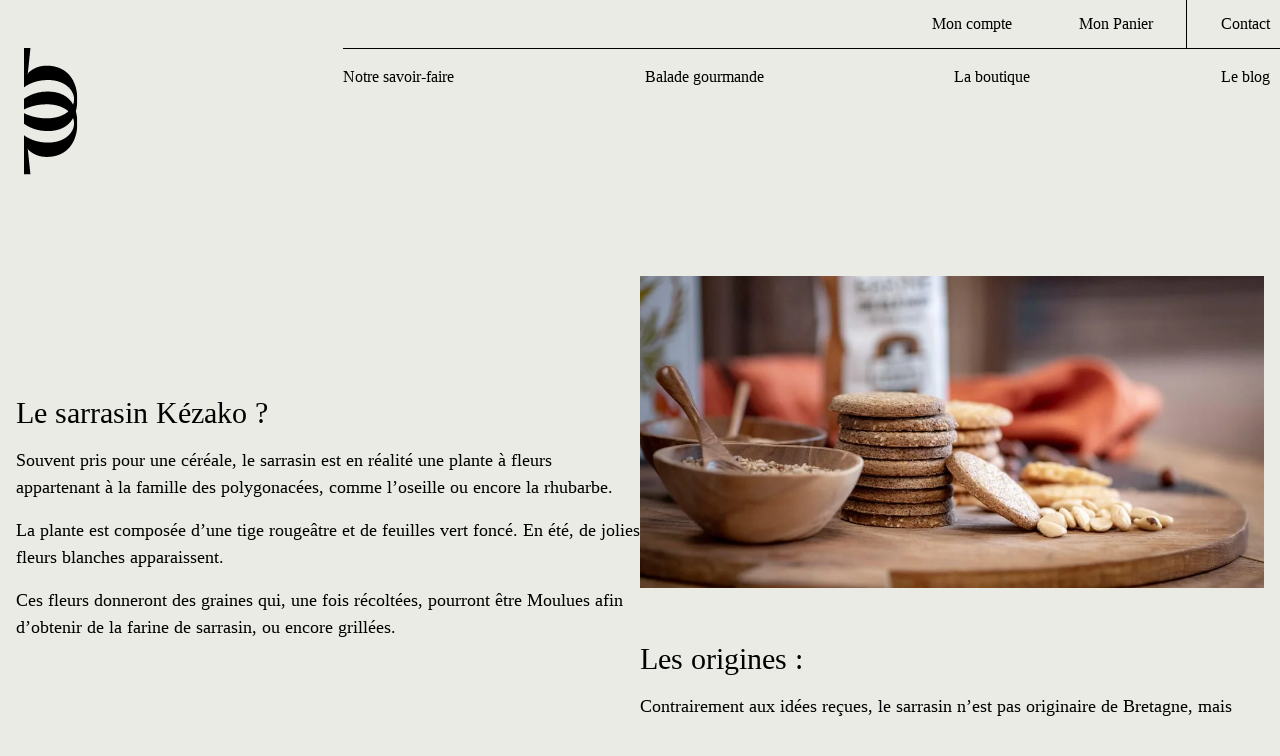

--- FILE ---
content_type: text/html; charset=UTF-8
request_url: https://www.biscuiteriephilippe.com/blog/quest-ce-que-le-sarrasin/
body_size: 14204
content:
<!doctype html>
<html lang="fr-FR">
<head>
    
    <!-- Google tag (gtag.js) -->
    <script async src="https://www.googletagmanager.com/gtag/js?id=G-5RLL8G0Q5B"></script>
    <script>
      window.dataLayer = window.dataLayer || [];
      function gtag(){dataLayer.push(arguments);}
      gtag('js', new Date());

      gtag('config', 'G-5RLL8G0Q5B');
    </script>

	<meta charset="UTF-8">
	<meta name="viewport" content="width=device-width, initial-scale=1">
	<link rel="profile" href="http://gmpg.org/xfn/11">

	<meta name='robots' content='index, follow, max-image-preview:large, max-snippet:-1, max-video-preview:-1' />
	<style>img:is([sizes="auto" i], [sizes^="auto," i]) { contain-intrinsic-size: 3000px 1500px }</style>
	
	<!-- This site is optimized with the Yoast SEO plugin v25.4 - https://yoast.com/wordpress/plugins/seo/ -->
	<title>Qu&#039;est ce que le sarrasin ? - Biscuiterie Philippe</title>
	<meta name="description" content="Souvent pris pour une céréale, le sarrasin est en réalité une plante à fleurs appartenant à la famille des polygonacées." />
	<link rel="canonical" href="https://www.biscuiteriephilippe.com/blog/quest-ce-que-le-sarrasin/" />
	<meta property="og:locale" content="fr_FR" />
	<meta property="og:type" content="article" />
	<meta property="og:title" content="Qu&#039;est ce que le sarrasin ? - Biscuiterie Philippe" />
	<meta property="og:description" content="Souvent pris pour une céréale, le sarrasin est en réalité une plante à fleurs appartenant à la famille des polygonacées." />
	<meta property="og:url" content="https://www.biscuiteriephilippe.com/blog/quest-ce-que-le-sarrasin/" />
	<meta property="og:site_name" content="Biscuiterie Philippe" />
	<meta property="article:published_time" content="2023-01-24T16:13:15+00:00" />
	<meta property="article:modified_time" content="2023-01-25T11:14:57+00:00" />
	<meta property="og:image" content="https://www.biscuiteriephilippe.com/wp-content/uploads/2023/01/Sans-titre-4.png" />
	<meta property="og:image:width" content="800" />
	<meta property="og:image:height" content="800" />
	<meta property="og:image:type" content="image/png" />
	<meta name="author" content="Théo Gouvy" />
	<meta name="twitter:card" content="summary_large_image" />
	<meta name="twitter:label1" content="Écrit par" />
	<meta name="twitter:data1" content="Théo Gouvy" />
	<meta name="twitter:label2" content="Durée de lecture estimée" />
	<meta name="twitter:data2" content="3 minutes" />
	<script type="application/ld+json" class="yoast-schema-graph">{"@context":"https://schema.org","@graph":[{"@type":"Article","@id":"https://www.biscuiteriephilippe.com/blog/quest-ce-que-le-sarrasin/#article","isPartOf":{"@id":"https://www.biscuiteriephilippe.com/blog/quest-ce-que-le-sarrasin/"},"author":{"name":"Théo Gouvy","@id":"https://www.biscuiteriephilippe.com/#/schema/person/8ea2fc5ea869f43f84c9637226bf6bda"},"headline":"Qu&rsquo;est ce que le sarrasin ?","datePublished":"2023-01-24T16:13:15+00:00","dateModified":"2023-01-25T11:14:57+00:00","mainEntityOfPage":{"@id":"https://www.biscuiteriephilippe.com/blog/quest-ce-que-le-sarrasin/"},"wordCount":399,"publisher":{"@id":"https://www.biscuiteriephilippe.com/#organization"},"image":{"@id":"https://www.biscuiteriephilippe.com/blog/quest-ce-que-le-sarrasin/#primaryimage"},"thumbnailUrl":"https://www.biscuiteriephilippe.com/wp-content/uploads/2023/01/Sans-titre-4.png","articleSection":["Blog"],"inLanguage":"fr-FR"},{"@type":"WebPage","@id":"https://www.biscuiteriephilippe.com/blog/quest-ce-que-le-sarrasin/","url":"https://www.biscuiteriephilippe.com/blog/quest-ce-que-le-sarrasin/","name":"Qu'est ce que le sarrasin ? - Biscuiterie Philippe","isPartOf":{"@id":"https://www.biscuiteriephilippe.com/#website"},"primaryImageOfPage":{"@id":"https://www.biscuiteriephilippe.com/blog/quest-ce-que-le-sarrasin/#primaryimage"},"image":{"@id":"https://www.biscuiteriephilippe.com/blog/quest-ce-que-le-sarrasin/#primaryimage"},"thumbnailUrl":"https://www.biscuiteriephilippe.com/wp-content/uploads/2023/01/Sans-titre-4.png","datePublished":"2023-01-24T16:13:15+00:00","dateModified":"2023-01-25T11:14:57+00:00","description":"Souvent pris pour une céréale, le sarrasin est en réalité une plante à fleurs appartenant à la famille des polygonacées.","breadcrumb":{"@id":"https://www.biscuiteriephilippe.com/blog/quest-ce-que-le-sarrasin/#breadcrumb"},"inLanguage":"fr-FR","potentialAction":[{"@type":"ReadAction","target":["https://www.biscuiteriephilippe.com/blog/quest-ce-que-le-sarrasin/"]}]},{"@type":"ImageObject","inLanguage":"fr-FR","@id":"https://www.biscuiteriephilippe.com/blog/quest-ce-que-le-sarrasin/#primaryimage","url":"https://www.biscuiteriephilippe.com/wp-content/uploads/2023/01/Sans-titre-4.png","contentUrl":"https://www.biscuiteriephilippe.com/wp-content/uploads/2023/01/Sans-titre-4.png","width":800,"height":800,"caption":"Image mise en avant pour l'article sur le sarrasin"},{"@type":"BreadcrumbList","@id":"https://www.biscuiteriephilippe.com/blog/quest-ce-que-le-sarrasin/#breadcrumb","itemListElement":[{"@type":"ListItem","position":1,"name":"Accueil","item":"https://www.biscuiteriephilippe.com/"},{"@type":"ListItem","position":2,"name":"Qu&#8217;est ce que le sarrasin ?"}]},{"@type":"WebSite","@id":"https://www.biscuiteriephilippe.com/#website","url":"https://www.biscuiteriephilippe.com/","name":"Biscuiterie Philippe","description":"Biscuiterie","publisher":{"@id":"https://www.biscuiteriephilippe.com/#organization"},"potentialAction":[{"@type":"SearchAction","target":{"@type":"EntryPoint","urlTemplate":"https://www.biscuiteriephilippe.com/?s={search_term_string}"},"query-input":{"@type":"PropertyValueSpecification","valueRequired":true,"valueName":"search_term_string"}}],"inLanguage":"fr-FR"},{"@type":"Organization","@id":"https://www.biscuiteriephilippe.com/#organization","name":"Biscuiterie Philippe","url":"https://www.biscuiteriephilippe.com/","logo":{"@type":"ImageObject","inLanguage":"fr-FR","@id":"https://www.biscuiteriephilippe.com/#/schema/logo/image/","url":"https://preprod.biscuiteriephilippe.com/wp-content/uploads/2022/07/logo-biscuiterie-philippe.svg","contentUrl":"https://preprod.biscuiteriephilippe.com/wp-content/uploads/2022/07/logo-biscuiterie-philippe.svg","width":303,"height":90,"caption":"Biscuiterie Philippe"},"image":{"@id":"https://www.biscuiteriephilippe.com/#/schema/logo/image/"}},{"@type":"Person","@id":"https://www.biscuiteriephilippe.com/#/schema/person/8ea2fc5ea869f43f84c9637226bf6bda","name":"Théo Gouvy","image":{"@type":"ImageObject","inLanguage":"fr-FR","@id":"https://www.biscuiteriephilippe.com/#/schema/person/image/","url":"https://secure.gravatar.com/avatar/5c79c0f0e405e3ecc601c43523cde80edcd37759577bbabc078121ab8fbf0dcb?s=96&d=mm&r=g","contentUrl":"https://secure.gravatar.com/avatar/5c79c0f0e405e3ecc601c43523cde80edcd37759577bbabc078121ab8fbf0dcb?s=96&d=mm&r=g","caption":"Théo Gouvy"},"url":"https://www.biscuiteriephilippe.com/author/theobiscuiteriephilippe-com/"}]}</script>
	<!-- / Yoast SEO plugin. -->


<link rel='dns-prefetch' href='//cdnjs.cloudflare.com' />
<link rel="alternate" type="application/rss+xml" title="Biscuiterie Philippe &raquo; Flux" href="https://www.biscuiteriephilippe.com/feed/" />
<script type="text/javascript">
/* <![CDATA[ */
window._wpemojiSettings = {"baseUrl":"https:\/\/s.w.org\/images\/core\/emoji\/16.0.1\/72x72\/","ext":".png","svgUrl":"https:\/\/s.w.org\/images\/core\/emoji\/16.0.1\/svg\/","svgExt":".svg","source":{"wpemoji":"https:\/\/www.biscuiteriephilippe.com\/wp-includes\/js\/wp-emoji.js?ver=6.8.3","twemoji":"https:\/\/www.biscuiteriephilippe.com\/wp-includes\/js\/twemoji.js?ver=6.8.3"}};
/**
 * @output wp-includes/js/wp-emoji-loader.js
 */

/**
 * Emoji Settings as exported in PHP via _print_emoji_detection_script().
 * @typedef WPEmojiSettings
 * @type {object}
 * @property {?object} source
 * @property {?string} source.concatemoji
 * @property {?string} source.twemoji
 * @property {?string} source.wpemoji
 * @property {?boolean} DOMReady
 * @property {?Function} readyCallback
 */

/**
 * Support tests.
 * @typedef SupportTests
 * @type {object}
 * @property {?boolean} flag
 * @property {?boolean} emoji
 */

/**
 * IIFE to detect emoji support and load Twemoji if needed.
 *
 * @param {Window} window
 * @param {Document} document
 * @param {WPEmojiSettings} settings
 */
( function wpEmojiLoader( window, document, settings ) {
	if ( typeof Promise === 'undefined' ) {
		return;
	}

	var sessionStorageKey = 'wpEmojiSettingsSupports';
	var tests = [ 'flag', 'emoji' ];

	/**
	 * Checks whether the browser supports offloading to a Worker.
	 *
	 * @since 6.3.0
	 *
	 * @private
	 *
	 * @returns {boolean}
	 */
	function supportsWorkerOffloading() {
		return (
			typeof Worker !== 'undefined' &&
			typeof OffscreenCanvas !== 'undefined' &&
			typeof URL !== 'undefined' &&
			URL.createObjectURL &&
			typeof Blob !== 'undefined'
		);
	}

	/**
	 * @typedef SessionSupportTests
	 * @type {object}
	 * @property {number} timestamp
	 * @property {SupportTests} supportTests
	 */

	/**
	 * Get support tests from session.
	 *
	 * @since 6.3.0
	 *
	 * @private
	 *
	 * @returns {?SupportTests} Support tests, or null if not set or older than 1 week.
	 */
	function getSessionSupportTests() {
		try {
			/** @type {SessionSupportTests} */
			var item = JSON.parse(
				sessionStorage.getItem( sessionStorageKey )
			);
			if (
				typeof item === 'object' &&
				typeof item.timestamp === 'number' &&
				new Date().valueOf() < item.timestamp + 604800 && // Note: Number is a week in seconds.
				typeof item.supportTests === 'object'
			) {
				return item.supportTests;
			}
		} catch ( e ) {}
		return null;
	}

	/**
	 * Persist the supports in session storage.
	 *
	 * @since 6.3.0
	 *
	 * @private
	 *
	 * @param {SupportTests} supportTests Support tests.
	 */
	function setSessionSupportTests( supportTests ) {
		try {
			/** @type {SessionSupportTests} */
			var item = {
				supportTests: supportTests,
				timestamp: new Date().valueOf()
			};

			sessionStorage.setItem(
				sessionStorageKey,
				JSON.stringify( item )
			);
		} catch ( e ) {}
	}

	/**
	 * Checks if two sets of Emoji characters render the same visually.
	 *
	 * This is used to determine if the browser is rendering an emoji with multiple data points
	 * correctly. set1 is the emoji in the correct form, using a zero-width joiner. set2 is the emoji
	 * in the incorrect form, using a zero-width space. If the two sets render the same, then the browser
	 * does not support the emoji correctly.
	 *
	 * This function may be serialized to run in a Worker. Therefore, it cannot refer to variables from the containing
	 * scope. Everything must be passed by parameters.
	 *
	 * @since 4.9.0
	 *
	 * @private
	 *
	 * @param {CanvasRenderingContext2D} context 2D Context.
	 * @param {string} set1 Set of Emoji to test.
	 * @param {string} set2 Set of Emoji to test.
	 *
	 * @return {boolean} True if the two sets render the same.
	 */
	function emojiSetsRenderIdentically( context, set1, set2 ) {
		// Cleanup from previous test.
		context.clearRect( 0, 0, context.canvas.width, context.canvas.height );
		context.fillText( set1, 0, 0 );
		var rendered1 = new Uint32Array(
			context.getImageData(
				0,
				0,
				context.canvas.width,
				context.canvas.height
			).data
		);

		// Cleanup from previous test.
		context.clearRect( 0, 0, context.canvas.width, context.canvas.height );
		context.fillText( set2, 0, 0 );
		var rendered2 = new Uint32Array(
			context.getImageData(
				0,
				0,
				context.canvas.width,
				context.canvas.height
			).data
		);

		return rendered1.every( function ( rendered2Data, index ) {
			return rendered2Data === rendered2[ index ];
		} );
	}

	/**
	 * Checks if the center point of a single emoji is empty.
	 *
	 * This is used to determine if the browser is rendering an emoji with a single data point
	 * correctly. The center point of an incorrectly rendered emoji will be empty. A correctly
	 * rendered emoji will have a non-zero value at the center point.
	 *
	 * This function may be serialized to run in a Worker. Therefore, it cannot refer to variables from the containing
	 * scope. Everything must be passed by parameters.
	 *
	 * @since 6.8.2
	 *
	 * @private
	 *
	 * @param {CanvasRenderingContext2D} context 2D Context.
	 * @param {string} emoji Emoji to test.
	 *
	 * @return {boolean} True if the center point is empty.
	 */
	function emojiRendersEmptyCenterPoint( context, emoji ) {
		// Cleanup from previous test.
		context.clearRect( 0, 0, context.canvas.width, context.canvas.height );
		context.fillText( emoji, 0, 0 );

		// Test if the center point (16, 16) is empty (0,0,0,0).
		var centerPoint = context.getImageData(16, 16, 1, 1);
		for ( var i = 0; i < centerPoint.data.length; i++ ) {
			if ( centerPoint.data[ i ] !== 0 ) {
				// Stop checking the moment it's known not to be empty.
				return false;
			}
		}

		return true;
	}

	/**
	 * Determines if the browser properly renders Emoji that Twemoji can supplement.
	 *
	 * This function may be serialized to run in a Worker. Therefore, it cannot refer to variables from the containing
	 * scope. Everything must be passed by parameters.
	 *
	 * @since 4.2.0
	 *
	 * @private
	 *
	 * @param {CanvasRenderingContext2D} context 2D Context.
	 * @param {string} type Whether to test for support of "flag" or "emoji".
	 * @param {Function} emojiSetsRenderIdentically Reference to emojiSetsRenderIdentically function, needed due to minification.
	 * @param {Function} emojiRendersEmptyCenterPoint Reference to emojiRendersEmptyCenterPoint function, needed due to minification.
	 *
	 * @return {boolean} True if the browser can render emoji, false if it cannot.
	 */
	function browserSupportsEmoji( context, type, emojiSetsRenderIdentically, emojiRendersEmptyCenterPoint ) {
		var isIdentical;

		switch ( type ) {
			case 'flag':
				/*
				 * Test for Transgender flag compatibility. Added in Unicode 13.
				 *
				 * To test for support, we try to render it, and compare the rendering to how it would look if
				 * the browser doesn't render it correctly (white flag emoji + transgender symbol).
				 */
				isIdentical = emojiSetsRenderIdentically(
					context,
					'\uD83C\uDFF3\uFE0F\u200D\u26A7\uFE0F', // as a zero-width joiner sequence
					'\uD83C\uDFF3\uFE0F\u200B\u26A7\uFE0F' // separated by a zero-width space
				);

				if ( isIdentical ) {
					return false;
				}

				/*
				 * Test for Sark flag compatibility. This is the least supported of the letter locale flags,
				 * so gives us an easy test for full support.
				 *
				 * To test for support, we try to render it, and compare the rendering to how it would look if
				 * the browser doesn't render it correctly ([C] + [Q]).
				 */
				isIdentical = emojiSetsRenderIdentically(
					context,
					'\uD83C\uDDE8\uD83C\uDDF6', // as the sequence of two code points
					'\uD83C\uDDE8\u200B\uD83C\uDDF6' // as the two code points separated by a zero-width space
				);

				if ( isIdentical ) {
					return false;
				}

				/*
				 * Test for English flag compatibility. England is a country in the United Kingdom, it
				 * does not have a two letter locale code but rather a five letter sub-division code.
				 *
				 * To test for support, we try to render it, and compare the rendering to how it would look if
				 * the browser doesn't render it correctly (black flag emoji + [G] + [B] + [E] + [N] + [G]).
				 */
				isIdentical = emojiSetsRenderIdentically(
					context,
					// as the flag sequence
					'\uD83C\uDFF4\uDB40\uDC67\uDB40\uDC62\uDB40\uDC65\uDB40\uDC6E\uDB40\uDC67\uDB40\uDC7F',
					// with each code point separated by a zero-width space
					'\uD83C\uDFF4\u200B\uDB40\uDC67\u200B\uDB40\uDC62\u200B\uDB40\uDC65\u200B\uDB40\uDC6E\u200B\uDB40\uDC67\u200B\uDB40\uDC7F'
				);

				return ! isIdentical;
			case 'emoji':
				/*
				 * Does Emoji 16.0 cause the browser to go splat?
				 *
				 * To test for Emoji 16.0 support, try to render a new emoji: Splatter.
				 *
				 * The splatter emoji is a single code point emoji. Testing for browser support
				 * required testing the center point of the emoji to see if it is empty.
				 *
				 * 0xD83E 0xDEDF (\uD83E\uDEDF) == 🫟 Splatter.
				 *
				 * When updating this test, please ensure that the emoji is either a single code point
				 * or switch to using the emojiSetsRenderIdentically function and testing with a zero-width
				 * joiner vs a zero-width space.
				 */
				var notSupported = emojiRendersEmptyCenterPoint( context, '\uD83E\uDEDF' );
				return ! notSupported;
		}

		return false;
	}

	/**
	 * Checks emoji support tests.
	 *
	 * This function may be serialized to run in a Worker. Therefore, it cannot refer to variables from the containing
	 * scope. Everything must be passed by parameters.
	 *
	 * @since 6.3.0
	 *
	 * @private
	 *
	 * @param {string[]} tests Tests.
	 * @param {Function} browserSupportsEmoji Reference to browserSupportsEmoji function, needed due to minification.
	 * @param {Function} emojiSetsRenderIdentically Reference to emojiSetsRenderIdentically function, needed due to minification.
	 * @param {Function} emojiRendersEmptyCenterPoint Reference to emojiRendersEmptyCenterPoint function, needed due to minification.
	 *
	 * @return {SupportTests} Support tests.
	 */
	function testEmojiSupports( tests, browserSupportsEmoji, emojiSetsRenderIdentically, emojiRendersEmptyCenterPoint ) {
		var canvas;
		if (
			typeof WorkerGlobalScope !== 'undefined' &&
			self instanceof WorkerGlobalScope
		) {
			canvas = new OffscreenCanvas( 300, 150 ); // Dimensions are default for HTMLCanvasElement.
		} else {
			canvas = document.createElement( 'canvas' );
		}

		var context = canvas.getContext( '2d', { willReadFrequently: true } );

		/*
		 * Chrome on OS X added native emoji rendering in M41. Unfortunately,
		 * it doesn't work when the font is bolder than 500 weight. So, we
		 * check for bold rendering support to avoid invisible emoji in Chrome.
		 */
		context.textBaseline = 'top';
		context.font = '600 32px Arial';

		var supports = {};
		tests.forEach( function ( test ) {
			supports[ test ] = browserSupportsEmoji( context, test, emojiSetsRenderIdentically, emojiRendersEmptyCenterPoint );
		} );
		return supports;
	}

	/**
	 * Adds a script to the head of the document.
	 *
	 * @ignore
	 *
	 * @since 4.2.0
	 *
	 * @param {string} src The url where the script is located.
	 *
	 * @return {void}
	 */
	function addScript( src ) {
		var script = document.createElement( 'script' );
		script.src = src;
		script.defer = true;
		document.head.appendChild( script );
	}

	settings.supports = {
		everything: true,
		everythingExceptFlag: true
	};

	// Create a promise for DOMContentLoaded since the worker logic may finish after the event has fired.
	var domReadyPromise = new Promise( function ( resolve ) {
		document.addEventListener( 'DOMContentLoaded', resolve, {
			once: true
		} );
	} );

	// Obtain the emoji support from the browser, asynchronously when possible.
	new Promise( function ( resolve ) {
		var supportTests = getSessionSupportTests();
		if ( supportTests ) {
			resolve( supportTests );
			return;
		}

		if ( supportsWorkerOffloading() ) {
			try {
				// Note that the functions are being passed as arguments due to minification.
				var workerScript =
					'postMessage(' +
					testEmojiSupports.toString() +
					'(' +
					[
						JSON.stringify( tests ),
						browserSupportsEmoji.toString(),
						emojiSetsRenderIdentically.toString(),
						emojiRendersEmptyCenterPoint.toString()
					].join( ',' ) +
					'));';
				var blob = new Blob( [ workerScript ], {
					type: 'text/javascript'
				} );
				var worker = new Worker( URL.createObjectURL( blob ), { name: 'wpTestEmojiSupports' } );
				worker.onmessage = function ( event ) {
					supportTests = event.data;
					setSessionSupportTests( supportTests );
					worker.terminate();
					resolve( supportTests );
				};
				return;
			} catch ( e ) {}
		}

		supportTests = testEmojiSupports( tests, browserSupportsEmoji, emojiSetsRenderIdentically, emojiRendersEmptyCenterPoint );
		setSessionSupportTests( supportTests );
		resolve( supportTests );
	} )
		// Once the browser emoji support has been obtained from the session, finalize the settings.
		.then( function ( supportTests ) {
			/*
			 * Tests the browser support for flag emojis and other emojis, and adjusts the
			 * support settings accordingly.
			 */
			for ( var test in supportTests ) {
				settings.supports[ test ] = supportTests[ test ];

				settings.supports.everything =
					settings.supports.everything && settings.supports[ test ];

				if ( 'flag' !== test ) {
					settings.supports.everythingExceptFlag =
						settings.supports.everythingExceptFlag &&
						settings.supports[ test ];
				}
			}

			settings.supports.everythingExceptFlag =
				settings.supports.everythingExceptFlag &&
				! settings.supports.flag;

			// Sets DOMReady to false and assigns a ready function to settings.
			settings.DOMReady = false;
			settings.readyCallback = function () {
				settings.DOMReady = true;
			};
		} )
		.then( function () {
			return domReadyPromise;
		} )
		.then( function () {
			// When the browser can not render everything we need to load a polyfill.
			if ( ! settings.supports.everything ) {
				settings.readyCallback();

				var src = settings.source || {};

				if ( src.concatemoji ) {
					addScript( src.concatemoji );
				} else if ( src.wpemoji && src.twemoji ) {
					addScript( src.twemoji );
					addScript( src.wpemoji );
				}
			}
		} );
} )( window, document, window._wpemojiSettings );

/* ]]> */
</script>
<style id='wp-emoji-styles-inline-css' type='text/css'>

	img.wp-smiley, img.emoji {
		display: inline !important;
		border: none !important;
		box-shadow: none !important;
		height: 1em !important;
		width: 1em !important;
		margin: 0 0.07em !important;
		vertical-align: -0.1em !important;
		background: none !important;
		padding: 0 !important;
	}
</style>
<link rel='stylesheet' id='wp-block-library-css' href='https://www.biscuiteriephilippe.com/wp-includes/css/dist/block-library/style.css?ver=6.8.3' type='text/css' media='all' />
<link rel='stylesheet' id='jetpack-layout-grid-css' href='https://www.biscuiteriephilippe.com/wp-content/plugins/layout-grid/style.css?ver=1697098778' type='text/css' media='all' />
<style id='filebird-block-filebird-gallery-style-inline-css' type='text/css'>
ul.filebird-block-filebird-gallery{margin:auto!important;padding:0!important;width:100%}ul.filebird-block-filebird-gallery.layout-grid{display:grid;grid-gap:20px;align-items:stretch;grid-template-columns:repeat(var(--columns),1fr);justify-items:stretch}ul.filebird-block-filebird-gallery.layout-grid li img{border:1px solid #ccc;box-shadow:2px 2px 6px 0 rgba(0,0,0,.3);height:100%;max-width:100%;-o-object-fit:cover;object-fit:cover;width:100%}ul.filebird-block-filebird-gallery.layout-masonry{-moz-column-count:var(--columns);-moz-column-gap:var(--space);column-gap:var(--space);-moz-column-width:var(--min-width);columns:var(--min-width) var(--columns);display:block;overflow:auto}ul.filebird-block-filebird-gallery.layout-masonry li{margin-bottom:var(--space)}ul.filebird-block-filebird-gallery li{list-style:none}ul.filebird-block-filebird-gallery li figure{height:100%;margin:0;padding:0;position:relative;width:100%}ul.filebird-block-filebird-gallery li figure figcaption{background:linear-gradient(0deg,rgba(0,0,0,.7),rgba(0,0,0,.3) 70%,transparent);bottom:0;box-sizing:border-box;color:#fff;font-size:.8em;margin:0;max-height:100%;overflow:auto;padding:3em .77em .7em;position:absolute;text-align:center;width:100%;z-index:2}ul.filebird-block-filebird-gallery li figure figcaption a{color:inherit}

</style>
<style id='global-styles-inline-css' type='text/css'>
:root{--wp--preset--aspect-ratio--square: 1;--wp--preset--aspect-ratio--4-3: 4/3;--wp--preset--aspect-ratio--3-4: 3/4;--wp--preset--aspect-ratio--3-2: 3/2;--wp--preset--aspect-ratio--2-3: 2/3;--wp--preset--aspect-ratio--16-9: 16/9;--wp--preset--aspect-ratio--9-16: 9/16;--wp--preset--color--black: #000000;--wp--preset--color--cyan-bluish-gray: #abb8c3;--wp--preset--color--white: #ffffff;--wp--preset--color--pale-pink: #f78da7;--wp--preset--color--vivid-red: #cf2e2e;--wp--preset--color--luminous-vivid-orange: #ff6900;--wp--preset--color--luminous-vivid-amber: #fcb900;--wp--preset--color--light-green-cyan: #7bdcb5;--wp--preset--color--vivid-green-cyan: #00d084;--wp--preset--color--pale-cyan-blue: #8ed1fc;--wp--preset--color--vivid-cyan-blue: #0693e3;--wp--preset--color--vivid-purple: #9b51e0;--wp--preset--gradient--vivid-cyan-blue-to-vivid-purple: linear-gradient(135deg,rgba(6,147,227,1) 0%,rgb(155,81,224) 100%);--wp--preset--gradient--light-green-cyan-to-vivid-green-cyan: linear-gradient(135deg,rgb(122,220,180) 0%,rgb(0,208,130) 100%);--wp--preset--gradient--luminous-vivid-amber-to-luminous-vivid-orange: linear-gradient(135deg,rgba(252,185,0,1) 0%,rgba(255,105,0,1) 100%);--wp--preset--gradient--luminous-vivid-orange-to-vivid-red: linear-gradient(135deg,rgba(255,105,0,1) 0%,rgb(207,46,46) 100%);--wp--preset--gradient--very-light-gray-to-cyan-bluish-gray: linear-gradient(135deg,rgb(238,238,238) 0%,rgb(169,184,195) 100%);--wp--preset--gradient--cool-to-warm-spectrum: linear-gradient(135deg,rgb(74,234,220) 0%,rgb(151,120,209) 20%,rgb(207,42,186) 40%,rgb(238,44,130) 60%,rgb(251,105,98) 80%,rgb(254,248,76) 100%);--wp--preset--gradient--blush-light-purple: linear-gradient(135deg,rgb(255,206,236) 0%,rgb(152,150,240) 100%);--wp--preset--gradient--blush-bordeaux: linear-gradient(135deg,rgb(254,205,165) 0%,rgb(254,45,45) 50%,rgb(107,0,62) 100%);--wp--preset--gradient--luminous-dusk: linear-gradient(135deg,rgb(255,203,112) 0%,rgb(199,81,192) 50%,rgb(65,88,208) 100%);--wp--preset--gradient--pale-ocean: linear-gradient(135deg,rgb(255,245,203) 0%,rgb(182,227,212) 50%,rgb(51,167,181) 100%);--wp--preset--gradient--electric-grass: linear-gradient(135deg,rgb(202,248,128) 0%,rgb(113,206,126) 100%);--wp--preset--gradient--midnight: linear-gradient(135deg,rgb(2,3,129) 0%,rgb(40,116,252) 100%);--wp--preset--font-size--small: 13px;--wp--preset--font-size--medium: 20px;--wp--preset--font-size--large: 36px;--wp--preset--font-size--x-large: 42px;--wp--preset--spacing--20: 0.44rem;--wp--preset--spacing--30: 0.67rem;--wp--preset--spacing--40: 1rem;--wp--preset--spacing--50: 1.5rem;--wp--preset--spacing--60: 2.25rem;--wp--preset--spacing--70: 3.38rem;--wp--preset--spacing--80: 5.06rem;--wp--preset--shadow--natural: 6px 6px 9px rgba(0, 0, 0, 0.2);--wp--preset--shadow--deep: 12px 12px 50px rgba(0, 0, 0, 0.4);--wp--preset--shadow--sharp: 6px 6px 0px rgba(0, 0, 0, 0.2);--wp--preset--shadow--outlined: 6px 6px 0px -3px rgba(255, 255, 255, 1), 6px 6px rgba(0, 0, 0, 1);--wp--preset--shadow--crisp: 6px 6px 0px rgba(0, 0, 0, 1);}:root { --wp--style--global--content-size: 800px;--wp--style--global--wide-size: 1400px; }:where(body) { margin: 0; }.wp-site-blocks > .alignleft { float: left; margin-right: 2em; }.wp-site-blocks > .alignright { float: right; margin-left: 2em; }.wp-site-blocks > .aligncenter { justify-content: center; margin-left: auto; margin-right: auto; }:where(.is-layout-flex){gap: 0.5em;}:where(.is-layout-grid){gap: 0.5em;}.is-layout-flow > .alignleft{float: left;margin-inline-start: 0;margin-inline-end: 2em;}.is-layout-flow > .alignright{float: right;margin-inline-start: 2em;margin-inline-end: 0;}.is-layout-flow > .aligncenter{margin-left: auto !important;margin-right: auto !important;}.is-layout-constrained > .alignleft{float: left;margin-inline-start: 0;margin-inline-end: 2em;}.is-layout-constrained > .alignright{float: right;margin-inline-start: 2em;margin-inline-end: 0;}.is-layout-constrained > .aligncenter{margin-left: auto !important;margin-right: auto !important;}.is-layout-constrained > :where(:not(.alignleft):not(.alignright):not(.alignfull)){max-width: var(--wp--style--global--content-size);margin-left: auto !important;margin-right: auto !important;}.is-layout-constrained > .alignwide{max-width: var(--wp--style--global--wide-size);}body .is-layout-flex{display: flex;}.is-layout-flex{flex-wrap: wrap;align-items: center;}.is-layout-flex > :is(*, div){margin: 0;}body .is-layout-grid{display: grid;}.is-layout-grid > :is(*, div){margin: 0;}body{padding-top: 0px;padding-right: 0px;padding-bottom: 0px;padding-left: 0px;}a:where(:not(.wp-element-button)){text-decoration: underline;}:root :where(.wp-element-button, .wp-block-button__link){background-color: #32373c;border-width: 0;color: #fff;font-family: inherit;font-size: inherit;line-height: inherit;padding: calc(0.667em + 2px) calc(1.333em + 2px);text-decoration: none;}.has-black-color{color: var(--wp--preset--color--black) !important;}.has-cyan-bluish-gray-color{color: var(--wp--preset--color--cyan-bluish-gray) !important;}.has-white-color{color: var(--wp--preset--color--white) !important;}.has-pale-pink-color{color: var(--wp--preset--color--pale-pink) !important;}.has-vivid-red-color{color: var(--wp--preset--color--vivid-red) !important;}.has-luminous-vivid-orange-color{color: var(--wp--preset--color--luminous-vivid-orange) !important;}.has-luminous-vivid-amber-color{color: var(--wp--preset--color--luminous-vivid-amber) !important;}.has-light-green-cyan-color{color: var(--wp--preset--color--light-green-cyan) !important;}.has-vivid-green-cyan-color{color: var(--wp--preset--color--vivid-green-cyan) !important;}.has-pale-cyan-blue-color{color: var(--wp--preset--color--pale-cyan-blue) !important;}.has-vivid-cyan-blue-color{color: var(--wp--preset--color--vivid-cyan-blue) !important;}.has-vivid-purple-color{color: var(--wp--preset--color--vivid-purple) !important;}.has-black-background-color{background-color: var(--wp--preset--color--black) !important;}.has-cyan-bluish-gray-background-color{background-color: var(--wp--preset--color--cyan-bluish-gray) !important;}.has-white-background-color{background-color: var(--wp--preset--color--white) !important;}.has-pale-pink-background-color{background-color: var(--wp--preset--color--pale-pink) !important;}.has-vivid-red-background-color{background-color: var(--wp--preset--color--vivid-red) !important;}.has-luminous-vivid-orange-background-color{background-color: var(--wp--preset--color--luminous-vivid-orange) !important;}.has-luminous-vivid-amber-background-color{background-color: var(--wp--preset--color--luminous-vivid-amber) !important;}.has-light-green-cyan-background-color{background-color: var(--wp--preset--color--light-green-cyan) !important;}.has-vivid-green-cyan-background-color{background-color: var(--wp--preset--color--vivid-green-cyan) !important;}.has-pale-cyan-blue-background-color{background-color: var(--wp--preset--color--pale-cyan-blue) !important;}.has-vivid-cyan-blue-background-color{background-color: var(--wp--preset--color--vivid-cyan-blue) !important;}.has-vivid-purple-background-color{background-color: var(--wp--preset--color--vivid-purple) !important;}.has-black-border-color{border-color: var(--wp--preset--color--black) !important;}.has-cyan-bluish-gray-border-color{border-color: var(--wp--preset--color--cyan-bluish-gray) !important;}.has-white-border-color{border-color: var(--wp--preset--color--white) !important;}.has-pale-pink-border-color{border-color: var(--wp--preset--color--pale-pink) !important;}.has-vivid-red-border-color{border-color: var(--wp--preset--color--vivid-red) !important;}.has-luminous-vivid-orange-border-color{border-color: var(--wp--preset--color--luminous-vivid-orange) !important;}.has-luminous-vivid-amber-border-color{border-color: var(--wp--preset--color--luminous-vivid-amber) !important;}.has-light-green-cyan-border-color{border-color: var(--wp--preset--color--light-green-cyan) !important;}.has-vivid-green-cyan-border-color{border-color: var(--wp--preset--color--vivid-green-cyan) !important;}.has-pale-cyan-blue-border-color{border-color: var(--wp--preset--color--pale-cyan-blue) !important;}.has-vivid-cyan-blue-border-color{border-color: var(--wp--preset--color--vivid-cyan-blue) !important;}.has-vivid-purple-border-color{border-color: var(--wp--preset--color--vivid-purple) !important;}.has-vivid-cyan-blue-to-vivid-purple-gradient-background{background: var(--wp--preset--gradient--vivid-cyan-blue-to-vivid-purple) !important;}.has-light-green-cyan-to-vivid-green-cyan-gradient-background{background: var(--wp--preset--gradient--light-green-cyan-to-vivid-green-cyan) !important;}.has-luminous-vivid-amber-to-luminous-vivid-orange-gradient-background{background: var(--wp--preset--gradient--luminous-vivid-amber-to-luminous-vivid-orange) !important;}.has-luminous-vivid-orange-to-vivid-red-gradient-background{background: var(--wp--preset--gradient--luminous-vivid-orange-to-vivid-red) !important;}.has-very-light-gray-to-cyan-bluish-gray-gradient-background{background: var(--wp--preset--gradient--very-light-gray-to-cyan-bluish-gray) !important;}.has-cool-to-warm-spectrum-gradient-background{background: var(--wp--preset--gradient--cool-to-warm-spectrum) !important;}.has-blush-light-purple-gradient-background{background: var(--wp--preset--gradient--blush-light-purple) !important;}.has-blush-bordeaux-gradient-background{background: var(--wp--preset--gradient--blush-bordeaux) !important;}.has-luminous-dusk-gradient-background{background: var(--wp--preset--gradient--luminous-dusk) !important;}.has-pale-ocean-gradient-background{background: var(--wp--preset--gradient--pale-ocean) !important;}.has-electric-grass-gradient-background{background: var(--wp--preset--gradient--electric-grass) !important;}.has-midnight-gradient-background{background: var(--wp--preset--gradient--midnight) !important;}.has-small-font-size{font-size: var(--wp--preset--font-size--small) !important;}.has-medium-font-size{font-size: var(--wp--preset--font-size--medium) !important;}.has-large-font-size{font-size: var(--wp--preset--font-size--large) !important;}.has-x-large-font-size{font-size: var(--wp--preset--font-size--x-large) !important;}
:where(.wp-block-post-template.is-layout-flex){gap: 1.25em;}:where(.wp-block-post-template.is-layout-grid){gap: 1.25em;}
:where(.wp-block-columns.is-layout-flex){gap: 2em;}:where(.wp-block-columns.is-layout-grid){gap: 2em;}
:root :where(.wp-block-pullquote){font-size: 1.5em;line-height: 1.6;}
</style>
<link rel='stylesheet' id='contact-form-7-css' href='https://www.biscuiteriephilippe.com/wp-content/plugins/contact-form-7/includes/css/styles.css?ver=6.1' type='text/css' media='all' />
<style id='woocommerce-inline-inline-css' type='text/css'>
.woocommerce form .form-row .required { visibility: visible; }
</style>
<link rel='stylesheet' id='brands-styles-css' href='https://www.biscuiteriephilippe.com/wp-content/plugins/woocommerce/assets/css/brands.css?ver=9.9.6' type='text/css' media='all' />
<link rel='stylesheet' id='storefront-style-css' href='https://www.biscuiteriephilippe.com/wp-content/themes/biscuiterie/style.css?ver=6.8.3' type='text/css' media='all' />
<link rel='stylesheet' id='biscuiterie-main-style-css' href='https://www.biscuiteriephilippe.com/wp-content/themes/biscuiterie/assets/css/style.css?ver=6.8.3' type='text/css' media='all' />
<script type="text/javascript" src="https://www.biscuiteriephilippe.com/wp-includes/js/jquery/jquery.js?ver=3.7.1" id="jquery-core-js"></script>
<script type="text/javascript" src="https://www.biscuiteriephilippe.com/wp-content/plugins/woocommerce/assets/js/jquery-blockui/jquery.blockUI.js?ver=2.7.0-wc.9.9.6" id="jquery-blockui-js" defer="defer" data-wp-strategy="defer"></script>
<script type="text/javascript" id="wc-add-to-cart-js-extra">
/* <![CDATA[ */
var wc_add_to_cart_params = {"ajax_url":"\/wp-admin\/admin-ajax.php","wc_ajax_url":"\/?wc-ajax=%%endpoint%%","i18n_view_cart":"Voir le panier","cart_url":"https:\/\/www.biscuiteriephilippe.com\/panier\/","is_cart":"","cart_redirect_after_add":"no"};
/* ]]> */
</script>
<script type="text/javascript" src="https://www.biscuiteriephilippe.com/wp-content/plugins/woocommerce/assets/js/frontend/add-to-cart.js?ver=9.9.6" id="wc-add-to-cart-js" defer="defer" data-wp-strategy="defer"></script>
<script type="text/javascript" src="https://www.biscuiteriephilippe.com/wp-content/plugins/woocommerce/assets/js/js-cookie/js.cookie.js?ver=2.1.4-wc.9.9.6" id="js-cookie-js" defer="defer" data-wp-strategy="defer"></script>
<script type="text/javascript" id="woocommerce-js-extra">
/* <![CDATA[ */
var woocommerce_params = {"ajax_url":"\/wp-admin\/admin-ajax.php","wc_ajax_url":"\/?wc-ajax=%%endpoint%%","i18n_password_show":"Afficher le mot de passe","i18n_password_hide":"Masquer le mot de passe"};
/* ]]> */
</script>
<script type="text/javascript" src="https://www.biscuiteriephilippe.com/wp-content/plugins/woocommerce/assets/js/frontend/woocommerce.js?ver=9.9.6" id="woocommerce-js" defer="defer" data-wp-strategy="defer"></script>
<script type="text/javascript" src="https://www.biscuiteriephilippe.com/wp-content/themes/biscuiterie/assets/js/vendor/swiper-bundle.min.js?ver=20190128" id="biscuiterie-swiper-js"></script>
<script type="text/javascript" src="https://www.biscuiteriephilippe.com/wp-content/themes/biscuiterie/assets/js/vendor/notify.js?ver=20190128" id="biscuiterie-notify-js"></script>
<link rel="https://api.w.org/" href="https://www.biscuiteriephilippe.com/wp-json/" /><link rel="alternate" title="JSON" type="application/json" href="https://www.biscuiteriephilippe.com/wp-json/wp/v2/posts/460" /><link rel="EditURI" type="application/rsd+xml" title="RSD" href="https://www.biscuiteriephilippe.com/xmlrpc.php?rsd" />
<link rel='shortlink' href='https://www.biscuiteriephilippe.com/?p=460' />
<link rel="alternate" title="oEmbed (JSON)" type="application/json+oembed" href="https://www.biscuiteriephilippe.com/wp-json/oembed/1.0/embed?url=https%3A%2F%2Fwww.biscuiteriephilippe.com%2Fblog%2Fquest-ce-que-le-sarrasin%2F" />
<link rel="alternate" title="oEmbed (XML)" type="text/xml+oembed" href="https://www.biscuiteriephilippe.com/wp-json/oembed/1.0/embed?url=https%3A%2F%2Fwww.biscuiteriephilippe.com%2Fblog%2Fquest-ce-que-le-sarrasin%2F&#038;format=xml" />
	<noscript><style>.woocommerce-product-gallery{ opacity: 1 !important; }</style></noscript>
	<link rel="icon" href="https://www.biscuiteriephilippe.com/wp-content/uploads/2022/07/cropped-android-chrome-512x512-1-32x32.png" sizes="32x32" />
<link rel="icon" href="https://www.biscuiteriephilippe.com/wp-content/uploads/2022/07/cropped-android-chrome-512x512-1-192x192.png" sizes="192x192" />
<link rel="apple-touch-icon" href="https://www.biscuiteriephilippe.com/wp-content/uploads/2022/07/cropped-android-chrome-512x512-1-180x180.png" />
<meta name="msapplication-TileImage" content="https://www.biscuiteriephilippe.com/wp-content/uploads/2022/07/cropped-android-chrome-512x512-1-270x270.png" />
</head>


	<body class="wp-singular post-template-default single single-post postid-460 single-format-standard wp-theme-biscuiterie theme-biscuiterie woocommerce-no-js no-sidebar woocommerce-active">




    <header id="header">

    
        
       

        <div class="container">
            <div class="grid grid-4 ">
                <div id="brand">
                    <div class="logo">
                        <a href="https://www.biscuiteriephilippe.com">
                            <img src="https://www.biscuiteriephilippe.com/wp-content/themes/biscuiterie/assets/img/brand/biscuiterie-philippe-logo.svg" alt="Biscuiterie Philippe à Quimper" class="fluid">                            </a>
                        
                        </div>
                </div>
                <div class="grid-span-3" id="navigation">
                    <nav class="account">
              
						<div class="menu-account-container"><ul id="menu-account" class="menu"><li id="menu-item-61" class="myaccount menu-item menu-item-type-post_type menu-item-object-page menu-item-61"><a href="https://www.biscuiteriephilippe.com/mon-compte/">Mon compte</a></li>
<li id="menu-item-361" class="menu-item menu-item-type-gs_sim menu-item-object-gs_sim menu-item-361">       <a class="menu-item cart-contents" href="https://www.biscuiteriephilippe.com/panier/" title="Mon panier">
      
	             <span class="cart-txt">Mon Panier</span>
        </a>
        </li>
<li id="menu-item-202" class="menu-item menu-item-type-post_type menu-item-object-page menu-item-202"><a href="https://www.biscuiteriephilippe.com/contact/">Contact</a></li>
</ul></div>                    </nav>
                    <nav class="mainnav">
					<div class="menu-mainnav-container"><ul id="menu-mainnav" class="menu"><li id="menu-item-197" class="menu-item menu-item-type-post_type menu-item-object-page menu-item-197"><a href="https://www.biscuiteriephilippe.com/savoir-faire/">Notre savoir-faire</a></li>
<li id="menu-item-359" class="menu-item menu-item-type-post_type menu-item-object-page menu-item-359"><a href="https://www.biscuiteriephilippe.com/balade-gourmande/">Balade gourmande</a></li>
<li id="menu-item-199" class="menu-item menu-item-type-post_type menu-item-object-page menu-item-199"><a href="https://www.biscuiteriephilippe.com/boutique/">La boutique</a></li>
<li id="menu-item-200" class="menu-item menu-item-type-taxonomy menu-item-object-category current-post-ancestor current-menu-parent current-post-parent menu-item-200"><a href="https://www.biscuiteriephilippe.com/blog/">Le blog</a></li>
</ul></div>                    </nav>
                </div>
            </div>
            <div class="burger">
                <input type="checkbox" class="burger__checkbox" id="navi-toggle">
                <label for="navi-toggle" class="burger__button">
                <span class="burger__icon">&nbsp;</span>
                </label>
            </div>
            <div id="bgnav"></div>
        </div>
    </header>

    <main>






    <!-- .entry-header -->


		
		
<article id="post-460" class="container post-460 post type-post status-publish format-standard has-post-thumbnail hentry category-blog">
	
	<div class="entry-content">
		
<div style="height:75px" aria-hidden="true" class="wp-block-spacer"></div>



<div class="wp-block-group alignwide is-layout-flow wp-block-group-is-layout-flow">
<div class="wp-block-columns is-layout-flex wp-container-core-columns-is-layout-9d6595d7 wp-block-columns-is-layout-flex">
<div class="wp-block-column is-vertically-aligned-center is-layout-flow wp-block-column-is-layout-flow">
<h2 class="wp-block-heading">Le sarrasin Kézako&nbsp;?</h2>



<p>Souvent pris pour une céréale, le sarrasin est en réalité une plante à fleurs appartenant à la famille des polygonacées, comme l’oseille ou encore la rhubarbe.</p>



<p>La plante est composée d’une tige rougeâtre et de feuilles vert foncé. En été, de jolies fleurs blanches apparaissent.</p>



<p>Ces fleurs donneront des graines qui, une fois récoltées, pourront être Moulues afin d’obtenir de la farine de sarrasin, ou encore grillées.</p>



<div style="height:96px" aria-hidden="true" class="wp-block-spacer"></div>



<figure class="wp-block-image aligncenter size-large is-resized"><img fetchpriority="high" decoding="async" src="https://www.biscuiteriephilippe.com/wp-content/uploads/2022/11/lukasz-rawa-5dhJfuTYI2g-unsplash-edited-scaled.jpg" alt="Une photo représentant des graines de sarrasin en vrac" class="wp-image-469" width="550" height="550" srcset="https://www.biscuiteriephilippe.com/wp-content/uploads/2022/11/lukasz-rawa-5dhJfuTYI2g-unsplash-edited-scaled.jpg 2558w, https://www.biscuiteriephilippe.com/wp-content/uploads/2022/11/lukasz-rawa-5dhJfuTYI2g-unsplash-edited-300x300.jpg 300w, https://www.biscuiteriephilippe.com/wp-content/uploads/2022/11/lukasz-rawa-5dhJfuTYI2g-unsplash-edited-1024x1024.jpg 1024w, https://www.biscuiteriephilippe.com/wp-content/uploads/2022/11/lukasz-rawa-5dhJfuTYI2g-unsplash-edited-150x150.jpg 150w, https://www.biscuiteriephilippe.com/wp-content/uploads/2022/11/lukasz-rawa-5dhJfuTYI2g-unsplash-edited-768x769.jpg 768w, https://www.biscuiteriephilippe.com/wp-content/uploads/2022/11/lukasz-rawa-5dhJfuTYI2g-unsplash-edited-1536x1536.jpg 1536w, https://www.biscuiteriephilippe.com/wp-content/uploads/2022/11/lukasz-rawa-5dhJfuTYI2g-unsplash-edited-2046x2048.jpg 2046w, https://www.biscuiteriephilippe.com/wp-content/uploads/2022/11/lukasz-rawa-5dhJfuTYI2g-unsplash-edited-240x240.jpg 240w, https://www.biscuiteriephilippe.com/wp-content/uploads/2022/11/lukasz-rawa-5dhJfuTYI2g-unsplash-edited-850x850.jpg 850w, https://www.biscuiteriephilippe.com/wp-content/uploads/2022/11/lukasz-rawa-5dhJfuTYI2g-unsplash-edited-950x951.jpg 950w, https://www.biscuiteriephilippe.com/wp-content/uploads/2022/11/lukasz-rawa-5dhJfuTYI2g-unsplash-edited-100x100.jpg 100w" sizes="(max-width: 550px) 100vw, 550px" /><figcaption class="wp-element-caption"><em>Photo prise par Lukasz Rawa sur Unsplash</em></figcaption></figure>



<h2 class="has-text-align-center wp-block-heading">Une plante vertueuse</h2>



<p class="has-text-align-left">Le sarrasin est une plante réputée pour ses nombreuses vertus. La plus connue étant l’absence de gluten, parfait pour les intolérant.e.s ou pour diminuer sa consommation. </p>



<p class="has-text-align-left">Mais ce n&rsquo;est pas ça seule vertu: 10% de protéines, riches en glucides, en acide aminés, vitamine B et E, sels minéraux, capacités antioxydantes.</p>



<p class="has-text-align-left">Le sarrasin est aussi un atout d’un point de vue environnemental. Cette plante étant très résistante, elle peut pousser sur des sols pauvres. Sa culture ne demande que peu d’eau et aucun engrais ni pesticides. Elle est également très utile pour stopper la propagation de mauvaise herbes, et sa floraison de longue durée fait le bonheur des abeilles.</p>
</div>



<div class="wp-block-column is-layout-flow wp-block-column-is-layout-flow">
<figure class="wp-block-image size-large"><img decoding="async" width="1024" height="512" src="https://www.biscuiteriephilippe.com/wp-content/uploads/2022/07/banner-savoir-faire-1-1024x512.jpg" alt="Savoir faire Biscuiterie Philippe Quimper" class="wp-image-192" srcset="https://www.biscuiteriephilippe.com/wp-content/uploads/2022/07/banner-savoir-faire-1-1024x512.jpg 1024w, https://www.biscuiteriephilippe.com/wp-content/uploads/2022/07/banner-savoir-faire-1-300x150.jpg 300w, https://www.biscuiteriephilippe.com/wp-content/uploads/2022/07/banner-savoir-faire-1-768x384.jpg 768w, https://www.biscuiteriephilippe.com/wp-content/uploads/2022/07/banner-savoir-faire-1-1536x768.jpg 1536w, https://www.biscuiteriephilippe.com/wp-content/uploads/2022/07/banner-savoir-faire-1-600x300.jpg 600w, https://www.biscuiteriephilippe.com/wp-content/uploads/2022/07/banner-savoir-faire-1.jpg 2000w" sizes="(max-width: 1024px) 100vw, 1024px" /></figure>



<div style="height:53px" aria-hidden="true" class="wp-block-spacer"></div>



<h2 class="wp-block-heading">Les origines&nbsp;:</h2>



<p>Contrairement aux idées reçues, le sarrasin n’est pas originaire de Bretagne, mais bien d’Asie. </p>



<p>Les premières traces remontent à plusieurs milliers d’années, en Chine, dans la province de Sichuan. Il fait son entrée en Europe aux alentours du XVème siècle.</p>



<p>Malgré de nombreuses légendes, ce n’est pas la culture qui fait la renommée du sarrasin en Bretagne. Il est d’ailleurs cultivé un peu partout en France, notamment en Auvergne, Lozère ou en Savoie.</p>



<p>Si le Sarrasin est souvent associé à la Bretagne c’est pour notre spécialité, la galette, comme il en existe partout dans le monde&nbsp;:</p>



<p>En Europe de l’Est avec Kasha (Sarrasin grillé), en Chine et en Inde avec le Chang une bière traditionnelle, ou au Japon avec les soba, des nouilles au sarrasin.</p>



<div style="height:255px" aria-hidden="true" class="wp-block-spacer"></div>



<figure class="wp-block-image aligncenter size-full is-resized"><img decoding="async" src="https://www.biscuiteriephilippe.com/wp-content/uploads/2023/01/Sans-titre-7.png" alt="" class="wp-image-628" width="351" height="400"/></figure>
</div>
</div>
</div>



<div style="height:72px" aria-hidden="true" class="wp-block-spacer"></div>



<div style="height:65px" aria-hidden="true" class="wp-block-spacer"></div>



<h2 class="alignwide has-text-align-center wp-block-heading">Vous souhaitez plus d&rsquo;informations à ce sujet ?</h2>



<p class="has-text-align-center">Cliquez ci-dessous pour accéder à la fiche de Wikipédia sur le sarrasin</p>



<div style="height:36px" aria-hidden="true" class="wp-block-spacer"></div>



<div class="wp-block-buttons is-content-justification-center is-layout-flex wp-container-core-buttons-is-layout-16018d1d wp-block-buttons-is-layout-flex">
<div class="wp-block-button is-style-outline is-style-outline--1"><a class="wp-block-button__link wp-element-button" href="https://fr.wikipedia.org/wiki/Sarrasin_commun">Fiche sur le sarrasin Wikipédia</a></div>
</div>



<div style="height:60px" aria-hidden="true" class="wp-block-spacer"></div>



<div class="wp-block-group is-layout-constrained wp-block-group-is-layout-constrained">
<div class="wp-block-group is-layout-constrained wp-block-group-is-layout-constrained">
<div class="wp-block-group is-layout-constrained wp-block-group-is-layout-constrained">
<h4 class="has-text-align-center wp-block-heading">Découvrez nos autres articles:</h4>



<div class="wp-block-group is-layout-constrained wp-block-group-is-layout-constrained"><ul class="wp-block-latest-posts__list is-grid columns-3 wp-block-latest-posts"><li><div class="wp-block-latest-posts__featured-image aligncenter"><img loading="lazy" decoding="async" width="150" height="150" src="https://www.biscuiteriephilippe.com/wp-content/uploads/2023/01/Sans-titre-2-150x150.png" class="attachment-thumbnail size-thumbnail wp-post-image" alt="Image mise en avant pour le movember" style="" srcset="https://www.biscuiteriephilippe.com/wp-content/uploads/2023/01/Sans-titre-2-150x150.png 150w, https://www.biscuiteriephilippe.com/wp-content/uploads/2023/01/Sans-titre-2-300x300.png 300w, https://www.biscuiteriephilippe.com/wp-content/uploads/2023/01/Sans-titre-2-768x768.png 768w, https://www.biscuiteriephilippe.com/wp-content/uploads/2023/01/Sans-titre-2-240x240.png 240w, https://www.biscuiteriephilippe.com/wp-content/uploads/2023/01/Sans-titre-2-100x100.png 100w, https://www.biscuiteriephilippe.com/wp-content/uploads/2023/01/Sans-titre-2.png 800w" sizes="auto, (max-width: 150px) 100vw, 150px" /></div><a class="wp-block-latest-posts__post-title" href="https://www.biscuiteriephilippe.com/blog/des-moustaches-pour-soutenir-le-movember/">Soutenir le Movember avec des biscuits</a></li>
<li><div class="wp-block-latest-posts__featured-image aligncenter"><img loading="lazy" decoding="async" width="150" height="150" src="https://www.biscuiteriephilippe.com/wp-content/uploads/2023/01/Sans-titre-3-150x150.png" class="attachment-thumbnail size-thumbnail wp-post-image" alt="Image de mise en avant de Ty Ruchers" style="" srcset="https://www.biscuiteriephilippe.com/wp-content/uploads/2023/01/Sans-titre-3-150x150.png 150w, https://www.biscuiteriephilippe.com/wp-content/uploads/2023/01/Sans-titre-3-300x300.png 300w, https://www.biscuiteriephilippe.com/wp-content/uploads/2023/01/Sans-titre-3-768x768.png 768w, https://www.biscuiteriephilippe.com/wp-content/uploads/2023/01/Sans-titre-3-240x240.png 240w, https://www.biscuiteriephilippe.com/wp-content/uploads/2023/01/Sans-titre-3-100x100.png 100w, https://www.biscuiteriephilippe.com/wp-content/uploads/2023/01/Sans-titre-3.png 800w" sizes="auto, (max-width: 150px) 100vw, 150px" /></div><a class="wp-block-latest-posts__post-title" href="https://www.biscuiteriephilippe.com/blog/ty-ruchers-un-miel-artisanal/">Ty Ruchers un miel artisanal</a></li>
<li><div class="wp-block-latest-posts__featured-image aligncenter"><img loading="lazy" decoding="async" width="150" height="150" src="https://www.biscuiteriephilippe.com/wp-content/uploads/2023/01/Sans-titre-4-150x150.png" class="attachment-thumbnail size-thumbnail wp-post-image" alt="Image mise en avant pour l&#039;article sur le sarrasin" style="" srcset="https://www.biscuiteriephilippe.com/wp-content/uploads/2023/01/Sans-titre-4-150x150.png 150w, https://www.biscuiteriephilippe.com/wp-content/uploads/2023/01/Sans-titre-4-300x300.png 300w, https://www.biscuiteriephilippe.com/wp-content/uploads/2023/01/Sans-titre-4-768x768.png 768w, https://www.biscuiteriephilippe.com/wp-content/uploads/2023/01/Sans-titre-4-240x240.png 240w, https://www.biscuiteriephilippe.com/wp-content/uploads/2023/01/Sans-titre-4-100x100.png 100w, https://www.biscuiteriephilippe.com/wp-content/uploads/2023/01/Sans-titre-4.png 800w" sizes="auto, (max-width: 150px) 100vw, 150px" /></div><a class="wp-block-latest-posts__post-title" href="https://www.biscuiteriephilippe.com/blog/quest-ce-que-le-sarrasin/">Qu&rsquo;est ce que le sarrasin ?</a></li>
</ul></div>
</div>



<div style="height:100px" aria-hidden="true" class="wp-block-spacer"></div>
</div>



<div class="wp-block-buttons is-layout-flex wp-block-buttons-is-layout-flex"></div>



<div class="wp-block-columns is-layout-flex wp-container-core-columns-is-layout-9d6595d7 wp-block-columns-is-layout-flex">
<div class="wp-block-column is-layout-flow wp-block-column-is-layout-flow"></div>



<div class="wp-block-column is-layout-flow wp-block-column-is-layout-flow">
<figure class="wp-block-image aligncenter size-large"><img loading="lazy" decoding="async" width="129" height="305" src="https://www.biscuiteriephilippe.com/wp-content/uploads/2022/07/logo-white.svg" alt="" class="wp-image-266"/></figure>
</div>



<div class="wp-block-column is-layout-flow wp-block-column-is-layout-flow"></div>
</div>
</div>
	</div><!-- .entry-content -->


</article><!-- #post-460 -->

<div class="tags"></div>

</div><!-- #content -->
</main>

<div class="prefooter">
    <div class="container">
        <div class="grid grid-4">
            <div></div>
            <div class="grid-span-3">
                <div id="custom_html-2"><div class="textwidget custom-html-widget">Artisan biscuitier à Quimper, depuis 1974</div></div>            </div>
        </div>
    </div>
</div>


<footer>

<div class="container">
            <div class="grid grid-4">
                <div><a href="https://preprod.biscuiteriephilippe.com"><img width="300" height="300" src="https://www.biscuiteriephilippe.com/wp-content/uploads/2022/07/logo-biscuiterie-philippe.svg" class="image wp-image-188  attachment-medium size-medium" alt="" style="max-width: 100%; height: auto;" decoding="async" loading="lazy" /></a></div>
                <div><div class="menu-mainnav-container"><ul id="menu-mainnav-1" class="menu"><li class="menu-item menu-item-type-post_type menu-item-object-page menu-item-197"><a href="https://www.biscuiteriephilippe.com/savoir-faire/">Notre savoir-faire</a></li>
<li class="menu-item menu-item-type-post_type menu-item-object-page menu-item-359"><a href="https://www.biscuiteriephilippe.com/balade-gourmande/">Balade gourmande</a></li>
<li class="menu-item menu-item-type-post_type menu-item-object-page menu-item-199"><a href="https://www.biscuiteriephilippe.com/boutique/">La boutique</a></li>
<li class="menu-item menu-item-type-taxonomy menu-item-object-category current-post-ancestor current-menu-parent current-post-parent menu-item-200"><a href="https://www.biscuiteriephilippe.com/blog/">Le blog</a></li>
</ul></div></div>
                <div><div class="textwidget custom-html-widget">32 avenue Saint-Denis<br>
Zone de l’Hippodrome<br>
29000 Quimper<br>
T. 02 98 90 11 42<br></div></div>
                <div class="mention"><div class="textwidget custom-html-widget"><ul class="social">
<li>Suivez-nous sur </li>
<li><a href="https://www.facebook.com/Biscuiterie-Philippe-105276062155822" class="icon-facebook" target="_blank"></a></li>
<li><a href="https://www.instagram.com/biscuiteriephilippe/" target="_blank" class="icon-instagram"></a></li>
</ul></div><div class="menu-mention-container"><ul id="menu-mention" class="menu"><li id="menu-item-210" class="menu-item menu-item-type-post_type menu-item-object-page menu-item-210"><a href="https://www.biscuiteriephilippe.com/conditions-generales-de-vente/">Conditions générales de vente</a></li>
<li id="menu-item-209" class="menu-item menu-item-type-post_type menu-item-object-page menu-item-209"><a href="https://www.biscuiteriephilippe.com/mentions-legales/">Mentions légales</a></li>
</ul></div></div>
            </div>
        </div>
</footer>

<script type="speculationrules">
{"prefetch":[{"source":"document","where":{"and":[{"href_matches":"\/*"},{"not":{"href_matches":["\/wp-*.php","\/wp-admin\/*","\/wp-content\/uploads\/*","\/wp-content\/*","\/wp-content\/plugins\/*","\/wp-content\/themes\/biscuiterie\/*","\/*\\?(.+)"]}},{"not":{"selector_matches":"a[rel~=\"nofollow\"]"}},{"not":{"selector_matches":".no-prefetch, .no-prefetch a"}}]},"eagerness":"conservative"}]}
</script>
	<script type='text/javascript'>
		(function () {
			var c = document.body.className;
			c = c.replace(/woocommerce-no-js/, 'woocommerce-js');
			document.body.className = c;
		})();
	</script>
	<link rel='stylesheet' id='wc-stripe-blocks-checkout-style-css' href='https://www.biscuiteriephilippe.com/wp-content/plugins/woocommerce-gateway-stripe/build/upe-blocks.css?ver=4d7a9b7de9f3f44a14aa4427e1e48930' type='text/css' media='all' />
<link rel='stylesheet' id='wc-blocks-style-css' href='https://www.biscuiteriephilippe.com/wp-content/plugins/woocommerce/assets/client/blocks/wc-blocks.css?ver=1766439466' type='text/css' media='all' />
<style id='block-style-variation-styles-inline-css' type='text/css'>
:root :where(.wp-block-button.is-style-outline--1 .wp-block-button__link){background: transparent none;border-color: currentColor;border-width: 2px;border-style: solid;color: currentColor;padding-top: 0.667em;padding-right: 1.33em;padding-bottom: 0.667em;padding-left: 1.33em;}
</style>
<style id='core-block-supports-inline-css' type='text/css'>
/**
 * Core styles: block-supports
 */
.wp-container-core-columns-is-layout-9d6595d7 {
	flex-wrap: nowrap;
}
.wp-container-core-buttons-is-layout-16018d1d {
	justify-content: center;
}

</style>
<script type="text/javascript" src="//cdnjs.cloudflare.com/ajax/libs/ScrollMagic/2.0.7/ScrollMagic.min.js?ver=14513215" id="biscuiterie-scrollmagic-js"></script>
<script type="text/javascript" src="https://cdnjs.cloudflare.com/ajax/libs/gsap/3.5.1/gsap.min.js?ver=64548451" id="biscuiterie-gsap-js"></script>
<script type="text/javascript" src="//cdnjs.cloudflare.com/ajax/libs/ScrollMagic/2.0.7/plugins/animation.gsap.min.js?ver=452444542" id="biscuiterie-anim-gsap-js"></script>
<script type="text/javascript" src="//cdnjs.cloudflare.com/ajax/libs/ScrollMagic/2.0.7/plugins/debug.addIndicators.min.js?ver=4835383" id="biscuiterie-addIndicator-js"></script>
<script type="text/javascript" src="https://www.biscuiteriephilippe.com/wp-content/themes/biscuiterie/assets/js/compiled/vendors.js?ver=20190128" id="biscuiterie-vendor-js"></script>
<script type="text/javascript" src="https://www.biscuiteriephilippe.com/wp-includes/js/dist/hooks.js?ver=be67dc331e61e06d52fa" id="wp-hooks-js"></script>
<script type="text/javascript" src="https://www.biscuiteriephilippe.com/wp-includes/js/dist/i18n.js?ver=5edc734adb78e0d7d00e" id="wp-i18n-js"></script>
<script type="text/javascript" id="wp-i18n-js-after">
/* <![CDATA[ */
wp.i18n.setLocaleData( { 'text direction\u0004ltr': [ 'ltr' ] } );
/* ]]> */
</script>
<script type="text/javascript" src="https://www.biscuiteriephilippe.com/wp-content/plugins/contact-form-7/includes/swv/js/index.js?ver=6.1" id="swv-js"></script>
<script type="text/javascript" id="contact-form-7-js-translations">
/* <![CDATA[ */
( function( domain, translations ) {
	var localeData = translations.locale_data[ domain ] || translations.locale_data.messages;
	localeData[""].domain = domain;
	wp.i18n.setLocaleData( localeData, domain );
} )( "contact-form-7", {"translation-revision-date":"2025-02-06 12:02:14+0000","generator":"GlotPress\/4.0.1","domain":"messages","locale_data":{"messages":{"":{"domain":"messages","plural-forms":"nplurals=2; plural=n > 1;","lang":"fr"},"This contact form is placed in the wrong place.":["Ce formulaire de contact est plac\u00e9 dans un mauvais endroit."],"Error:":["Erreur\u00a0:"]}},"comment":{"reference":"includes\/js\/index.js"}} );
/* ]]> */
</script>
<script type="text/javascript" id="contact-form-7-js-before">
/* <![CDATA[ */
var wpcf7 = {
    "api": {
        "root": "https:\/\/www.biscuiteriephilippe.com\/wp-json\/",
        "namespace": "contact-form-7\/v1"
    }
};
/* ]]> */
</script>
<script type="text/javascript" src="https://www.biscuiteriephilippe.com/wp-content/plugins/contact-form-7/includes/js/index.js?ver=6.1" id="contact-form-7-js"></script>
<script type="text/javascript" src="https://www.biscuiteriephilippe.com/wp-content/themes/biscuiterie/assets/js/compiled/custom.js?ver=20190128" id="biscuiterie-custom-js"></script>
<script type="text/javascript" src="https://www.biscuiteriephilippe.com/wp-content/plugins/woocommerce/assets/js/sourcebuster/sourcebuster.js?ver=9.9.6" id="sourcebuster-js-js"></script>
<script type="text/javascript" id="wc-order-attribution-js-extra">
/* <![CDATA[ */
var wc_order_attribution = {"params":{"lifetime":1.0e-5,"session":30,"base64":false,"ajaxurl":"https:\/\/www.biscuiteriephilippe.com\/wp-admin\/admin-ajax.php","prefix":"wc_order_attribution_","allowTracking":true},"fields":{"source_type":"current.typ","referrer":"current_add.rf","utm_campaign":"current.cmp","utm_source":"current.src","utm_medium":"current.mdm","utm_content":"current.cnt","utm_id":"current.id","utm_term":"current.trm","utm_source_platform":"current.plt","utm_creative_format":"current.fmt","utm_marketing_tactic":"current.tct","session_entry":"current_add.ep","session_start_time":"current_add.fd","session_pages":"session.pgs","session_count":"udata.vst","user_agent":"udata.uag"}};
/* ]]> */
</script>
<script type="text/javascript" src="https://www.biscuiteriephilippe.com/wp-content/plugins/woocommerce/assets/js/frontend/order-attribution.js?ver=9.9.6" id="wc-order-attribution-js"></script>

</body>
</html>

--- FILE ---
content_type: text/css
request_url: https://www.biscuiteriephilippe.com/wp-content/themes/biscuiterie/assets/css/style.css?ver=6.8.3
body_size: 42599
content:
@charset "UTF-8";
/*!
Theme Name: Biscuiterie
Theme URI: http://underscores.me/
Author: Webkitchen
Author URI: http://webkitchen.fr
Description: Description
Version: 1.0.0
License: GNU General Public License v2 or later
License URI: LICENSE
Text Domain: biscuiterie
Tags: custom-background, custom-logo, custom-menu, featured-images, threaded-comments, translation-ready

This theme, like WordPress, is licensed under the GPL.
Use it to make something cool, have fun, and share what you've learned with others.

biscuiterie is based on Underscores https://underscores.me/, (C) 2012-2017 Automattic, Inc.
Underscores is distributed under the terms of the GNU GPL v2 or later.

*/
/** Swiper 8.3.0 Most modern mobile touch slider and framework with hardware accelerated transitions https://swiperjs.com Copyright 2014-2022 Vladimir Kharlampidi Released under the MIT License Released on: July 6, 2022 */
@font-face { font-family: swiper-icons; src: url("data:application/font-woff;charset=utf-8;base64, [base64]//wADZ2x5ZgAAAywAAADMAAAD2MHtryVoZWFkAAABbAAAADAAAAA2E2+eoWhoZWEAAAGcAAAAHwAAACQC9gDzaG10eAAAAigAAAAZAAAArgJkABFsb2NhAAAC0AAAAFoAAABaFQAUGG1heHAAAAG8AAAAHwAAACAAcABAbmFtZQAAA/gAAAE5AAACXvFdBwlwb3N0AAAFNAAAAGIAAACE5s74hXjaY2BkYGAAYpf5Hu/j+W2+MnAzMYDAzaX6QjD6/4//Bxj5GA8AuRwMYGkAPywL13jaY2BkYGA88P8Agx4j+/8fQDYfA1AEBWgDAIB2BOoAeNpjYGRgYNBh4GdgYgABEMnIABJzYNADCQAACWgAsQB42mNgYfzCOIGBlYGB0YcxjYGBwR1Kf2WQZGhhYGBiYGVmgAFGBiQQkOaawtDAoMBQxXjg/wEGPcYDDA4wNUA2CCgwsAAAO4EL6gAAeNpj2M0gyAACqxgGNWBkZ2D4/wMA+xkDdgAAAHjaY2BgYGaAYBkGRgYQiAHyGMF8FgYHIM3DwMHABGQrMOgyWDLEM1T9/w8UBfEMgLzE////P/5//f/V/xv+r4eaAAeMbAxwIUYmIMHEgKYAYjUcsDAwsLKxc3BycfPw8jEQA/[base64]/uznmfPFBNODM2K7MTQ45YEAZqGP81AmGGcF3iPqOop0r1SPTaTbVkfUe4HXj97wYE+yNwWYxwWu4v1ugWHgo3S1XdZEVqWM7ET0cfnLGxWfkgR42o2PvWrDMBSFj/IHLaF0zKjRgdiVMwScNRAoWUoH78Y2icB/yIY09An6AH2Bdu/UB+yxopYshQiEvnvu0dURgDt8QeC8PDw7Fpji3fEA4z/PEJ6YOB5hKh4dj3EvXhxPqH/SKUY3rJ7srZ4FZnh1PMAtPhwP6fl2PMJMPDgeQ4rY8YT6Gzao0eAEA409DuggmTnFnOcSCiEiLMgxCiTI6Cq5DZUd3Qmp10vO0LaLTd2cjN4fOumlc7lUYbSQcZFkutRG7g6JKZKy0RmdLY680CDnEJ+UMkpFFe1RN7nxdVpXrC4aTtnaurOnYercZg2YVmLN/d/gczfEimrE/fs/bOuq29Zmn8tloORaXgZgGa78yO9/cnXm2BpaGvq25Dv9S4E9+5SIc9PqupJKhYFSSl47+Qcr1mYNAAAAeNptw0cKwkAAAMDZJA8Q7OUJvkLsPfZ6zFVERPy8qHh2YER+3i/BP83vIBLLySsoKimrqKqpa2hp6+jq6RsYGhmbmJqZSy0sraxtbO3sHRydnEMU4uR6yx7JJXveP7WrDycAAAAAAAH//wACeNpjYGRgYOABYhkgZgJCZgZNBkYGLQZtIJsFLMYAAAw3ALgAeNolizEKgDAQBCchRbC2sFER0YD6qVQiBCv/H9ezGI6Z5XBAw8CBK/m5iQQVauVbXLnOrMZv2oLdKFa8Pjuru2hJzGabmOSLzNMzvutpB3N42mNgZGBg4GKQYzBhYMxJLMlj4GBgAYow/P/PAJJhLM6sSoWKfWCAAwDAjgbRAAB42mNgYGBkAIIbCZo5IPrmUn0hGA0AO8EFTQAA"); font-weight: 400; font-style: normal; }

:root { --swiper-theme-color:#007aff; }

.swiper { margin-left: auto; margin-right: auto; position: relative; overflow: hidden; list-style: none; padding: 0; z-index: 1; }

.swiper-vertical > .swiper-wrapper { -webkit-box-orient: vertical; -webkit-box-direction: normal; -ms-flex-direction: column; flex-direction: column; }

.swiper-wrapper { position: relative; width: 100%; height: 100%; z-index: 1; display: -webkit-box; display: -ms-flexbox; display: flex; -webkit-transition-property: -webkit-transform; transition-property: -webkit-transform; transition-property: transform; transition-property: transform, -webkit-transform; -webkit-box-sizing: content-box; box-sizing: content-box; }

.swiper-android .swiper-slide, .swiper-wrapper { -webkit-transform: translate3d(0px, 0, 0); transform: translate3d(0px, 0, 0); }

.swiper-pointer-events { -ms-touch-action: pan-y; touch-action: pan-y; }

.swiper-pointer-events.swiper-vertical { -ms-touch-action: pan-x; touch-action: pan-x; }

.swiper-slide { -ms-flex-negative: 0; flex-shrink: 0; width: 100%; height: 100%; position: relative; -webkit-transition-property: -webkit-transform; transition-property: -webkit-transform; transition-property: transform; transition-property: transform, -webkit-transform; }

.swiper-slide-invisible-blank { visibility: hidden; }

.swiper-autoheight, .swiper-autoheight .swiper-slide { height: auto; }

.swiper-autoheight .swiper-wrapper { -webkit-box-align: start; -ms-flex-align: start; align-items: flex-start; -webkit-transition-property: height,-webkit-transform; transition-property: height,-webkit-transform; transition-property: transform,height; transition-property: transform,height,-webkit-transform; }

.swiper-backface-hidden .swiper-slide { -webkit-transform: translateZ(0); transform: translateZ(0); -webkit-backface-visibility: hidden; backface-visibility: hidden; }

.swiper-3d, .swiper-3d.swiper-css-mode .swiper-wrapper { -webkit-perspective: 1200px; perspective: 1200px; }

.swiper-3d .swiper-cube-shadow, .swiper-3d .swiper-slide, .swiper-3d .swiper-slide-shadow, .swiper-3d .swiper-slide-shadow-bottom, .swiper-3d .swiper-slide-shadow-left, .swiper-3d .swiper-slide-shadow-right, .swiper-3d .swiper-slide-shadow-top, .swiper-3d .swiper-wrapper { -webkit-transform-style: preserve-3d; transform-style: preserve-3d; }

.swiper-3d .swiper-slide-shadow, .swiper-3d .swiper-slide-shadow-bottom, .swiper-3d .swiper-slide-shadow-left, .swiper-3d .swiper-slide-shadow-right, .swiper-3d .swiper-slide-shadow-top { position: absolute; left: 0; top: 0; width: 100%; height: 100%; pointer-events: none; z-index: 10; }

.swiper-3d .swiper-slide-shadow { background: rgba(0, 0, 0, 0.15); }

.swiper-3d .swiper-slide-shadow-left { background-image: -webkit-gradient(linear, right top, left top, from(rgba(0, 0, 0, 0.5)), to(rgba(0, 0, 0, 0))); background-image: linear-gradient(to left, rgba(0, 0, 0, 0.5), rgba(0, 0, 0, 0)); }

.swiper-3d .swiper-slide-shadow-right { background-image: -webkit-gradient(linear, left top, right top, from(rgba(0, 0, 0, 0.5)), to(rgba(0, 0, 0, 0))); background-image: linear-gradient(to right, rgba(0, 0, 0, 0.5), rgba(0, 0, 0, 0)); }

.swiper-3d .swiper-slide-shadow-top { background-image: -webkit-gradient(linear, left bottom, left top, from(rgba(0, 0, 0, 0.5)), to(rgba(0, 0, 0, 0))); background-image: linear-gradient(to top, rgba(0, 0, 0, 0.5), rgba(0, 0, 0, 0)); }

.swiper-3d .swiper-slide-shadow-bottom { background-image: -webkit-gradient(linear, left top, left bottom, from(rgba(0, 0, 0, 0.5)), to(rgba(0, 0, 0, 0))); background-image: linear-gradient(to bottom, rgba(0, 0, 0, 0.5), rgba(0, 0, 0, 0)); }

.swiper-css-mode > .swiper-wrapper { overflow: auto; scrollbar-width: none; -ms-overflow-style: none; }

.swiper-css-mode > .swiper-wrapper::-webkit-scrollbar { display: none; }

.swiper-css-mode > .swiper-wrapper > .swiper-slide { scroll-snap-align: start start; }

.swiper-horizontal.swiper-css-mode > .swiper-wrapper { -ms-scroll-snap-type: x mandatory; scroll-snap-type: x mandatory; }

.swiper-vertical.swiper-css-mode > .swiper-wrapper { -ms-scroll-snap-type: y mandatory; scroll-snap-type: y mandatory; }

.swiper-centered > .swiper-wrapper::before { content: ''; -ms-flex-negative: 0; flex-shrink: 0; -webkit-box-ordinal-group: 10000; -ms-flex-order: 9999; order: 9999; }

.swiper-centered.swiper-horizontal > .swiper-wrapper > .swiper-slide:first-child { -webkit-margin-start: var(--swiper-centered-offset-before); margin-inline-start: var(--swiper-centered-offset-before); }

.swiper-centered.swiper-horizontal > .swiper-wrapper::before { height: 100%; min-height: 1px; width: var(--swiper-centered-offset-after); }

.swiper-centered.swiper-vertical > .swiper-wrapper > .swiper-slide:first-child { -webkit-margin-before: var(--swiper-centered-offset-before); margin-block-start: var(--swiper-centered-offset-before); }

.swiper-centered.swiper-vertical > .swiper-wrapper::before { width: 100%; min-width: 1px; height: var(--swiper-centered-offset-after); }

.swiper-centered > .swiper-wrapper > .swiper-slide { scroll-snap-align: center center; }

.swiper-virtual .swiper-slide { -webkit-backface-visibility: hidden; -webkit-transform: translateZ(0); transform: translateZ(0); }

.swiper-virtual.swiper-css-mode .swiper-wrapper::after { content: ''; position: absolute; left: 0; top: 0; pointer-events: none; }

.swiper-virtual.swiper-css-mode.swiper-horizontal .swiper-wrapper::after { height: 1px; width: var(--swiper-virtual-size); }

.swiper-virtual.swiper-css-mode.swiper-vertical .swiper-wrapper::after { width: 1px; height: var(--swiper-virtual-size); }

:root { --swiper-navigation-size:44px; }

.swiper-button-next, .swiper-button-prev { position: absolute; top: 50%; width: calc(var(--swiper-navigation-size)/ 44 * 27); height: var(--swiper-navigation-size); margin-top: calc(0px - (var(--swiper-navigation-size)/ 2)); z-index: 10; cursor: pointer; display: -webkit-box; display: -ms-flexbox; display: flex; -webkit-box-align: center; -ms-flex-align: center; align-items: center; -webkit-box-pack: center; -ms-flex-pack: center; justify-content: center; color: var(--swiper-navigation-color, var(--swiper-theme-color)); }

.swiper-button-next.swiper-button-disabled, .swiper-button-prev.swiper-button-disabled { opacity: .35; cursor: auto; pointer-events: none; }

.swiper-button-next.swiper-button-hidden, .swiper-button-prev.swiper-button-hidden { opacity: 0; cursor: auto; pointer-events: none; }

.swiper-navigation-disabled .swiper-button-next, .swiper-navigation-disabled .swiper-button-prev { display: none !important; }

.swiper-button-next:after, .swiper-button-prev:after { font-family: swiper-icons; font-size: var(--swiper-navigation-size); text-transform: none !important; letter-spacing: 0; font-variant: initial; line-height: 1; }

.swiper-button-prev, .swiper-rtl .swiper-button-next { left: 10px; right: auto; }

.swiper-button-prev:after, .swiper-rtl .swiper-button-next:after { content: 'prev'; }

.swiper-button-next, .swiper-rtl .swiper-button-prev { right: 10px; left: auto; }

.swiper-button-next:after, .swiper-rtl .swiper-button-prev:after { content: 'next'; }

.swiper-button-lock { display: none; }

.swiper-pagination { position: absolute; text-align: center; -webkit-transition: .3s opacity; transition: .3s opacity; -webkit-transform: translate3d(0, 0, 0); transform: translate3d(0, 0, 0); z-index: 10; }

.swiper-pagination.swiper-pagination-hidden { opacity: 0; }

.swiper-pagination-disabled > .swiper-pagination, .swiper-pagination.swiper-pagination-disabled { display: none !important; }

.swiper-horizontal > .swiper-pagination-bullets, .swiper-pagination-bullets.swiper-pagination-horizontal, .swiper-pagination-custom, .swiper-pagination-fraction { bottom: 10px; left: 0; width: 100%; }

.swiper-pagination-bullets-dynamic { overflow: hidden; font-size: 0; }

.swiper-pagination-bullets-dynamic .swiper-pagination-bullet { -webkit-transform: scale(0.33); transform: scale(0.33); position: relative; }

.swiper-pagination-bullets-dynamic .swiper-pagination-bullet-active { -webkit-transform: scale(1); transform: scale(1); }

.swiper-pagination-bullets-dynamic .swiper-pagination-bullet-active-main { -webkit-transform: scale(1); transform: scale(1); }

.swiper-pagination-bullets-dynamic .swiper-pagination-bullet-active-prev { -webkit-transform: scale(0.66); transform: scale(0.66); }

.swiper-pagination-bullets-dynamic .swiper-pagination-bullet-active-prev-prev { -webkit-transform: scale(0.33); transform: scale(0.33); }

.swiper-pagination-bullets-dynamic .swiper-pagination-bullet-active-next { -webkit-transform: scale(0.66); transform: scale(0.66); }

.swiper-pagination-bullets-dynamic .swiper-pagination-bullet-active-next-next { -webkit-transform: scale(0.33); transform: scale(0.33); }

.swiper-pagination-bullet { width: var(--swiper-pagination-bullet-width, var(--swiper-pagination-bullet-size, 8px)); height: var(--swiper-pagination-bullet-height, var(--swiper-pagination-bullet-size, 8px)); display: inline-block; border-radius: 50%; background: var(--swiper-pagination-bullet-inactive-color, #000); opacity: var(--swiper-pagination-bullet-inactive-opacity, 0.2); }

button.swiper-pagination-bullet { border: none; margin: 0; padding: 0; -webkit-box-shadow: none; box-shadow: none; -webkit-appearance: none; -moz-appearance: none; appearance: none; }

.swiper-pagination-clickable .swiper-pagination-bullet { cursor: pointer; }

.swiper-pagination-bullet:only-child { display: none !important; }

.swiper-pagination-bullet-active { opacity: var(--swiper-pagination-bullet-opacity, 1); background: var(--swiper-pagination-color, var(--swiper-theme-color)); }

.swiper-pagination-vertical.swiper-pagination-bullets, .swiper-vertical > .swiper-pagination-bullets { right: 10px; top: 50%; -webkit-transform: translate3d(0px, -50%, 0); transform: translate3d(0px, -50%, 0); }

.swiper-pagination-vertical.swiper-pagination-bullets .swiper-pagination-bullet, .swiper-vertical > .swiper-pagination-bullets .swiper-pagination-bullet { margin: var(--swiper-pagination-bullet-vertical-gap, 6px) 0; display: block; }

.swiper-pagination-vertical.swiper-pagination-bullets.swiper-pagination-bullets-dynamic, .swiper-vertical > .swiper-pagination-bullets.swiper-pagination-bullets-dynamic { top: 50%; -webkit-transform: translateY(-50%); transform: translateY(-50%); width: 8px; }

.swiper-pagination-vertical.swiper-pagination-bullets.swiper-pagination-bullets-dynamic .swiper-pagination-bullet, .swiper-vertical > .swiper-pagination-bullets.swiper-pagination-bullets-dynamic .swiper-pagination-bullet { display: inline-block; -webkit-transition: .2s transform,.2s top; transition: .2s transform,.2s top; }

.swiper-horizontal > .swiper-pagination-bullets .swiper-pagination-bullet, .swiper-pagination-horizontal.swiper-pagination-bullets .swiper-pagination-bullet { margin: 0 var(--swiper-pagination-bullet-horizontal-gap, 4px); }

.swiper-horizontal > .swiper-pagination-bullets.swiper-pagination-bullets-dynamic, .swiper-pagination-horizontal.swiper-pagination-bullets.swiper-pagination-bullets-dynamic { left: 50%; -webkit-transform: translateX(-50%); transform: translateX(-50%); white-space: nowrap; }

.swiper-horizontal > .swiper-pagination-bullets.swiper-pagination-bullets-dynamic .swiper-pagination-bullet, .swiper-pagination-horizontal.swiper-pagination-bullets.swiper-pagination-bullets-dynamic .swiper-pagination-bullet { -webkit-transition: .2s transform,.2s left; transition: .2s transform,.2s left; }

.swiper-horizontal.swiper-rtl > .swiper-pagination-bullets-dynamic .swiper-pagination-bullet { -webkit-transition: .2s transform,.2s right; transition: .2s transform,.2s right; }

.swiper-pagination-progressbar { background: rgba(0, 0, 0, 0.25); position: absolute; }

.swiper-pagination-progressbar .swiper-pagination-progressbar-fill { background: var(--swiper-pagination-color, var(--swiper-theme-color)); position: absolute; left: 0; top: 0; width: 100%; height: 100%; -webkit-transform: scale(0); transform: scale(0); -webkit-transform-origin: left top; transform-origin: left top; }

.swiper-rtl .swiper-pagination-progressbar .swiper-pagination-progressbar-fill { -webkit-transform-origin: right top; transform-origin: right top; }

.swiper-horizontal > .swiper-pagination-progressbar, .swiper-pagination-progressbar.swiper-pagination-horizontal, .swiper-pagination-progressbar.swiper-pagination-vertical.swiper-pagination-progressbar-opposite, .swiper-vertical > .swiper-pagination-progressbar.swiper-pagination-progressbar-opposite { width: 100%; height: 4px; left: 0; top: 0; }

.swiper-horizontal > .swiper-pagination-progressbar.swiper-pagination-progressbar-opposite, .swiper-pagination-progressbar.swiper-pagination-horizontal.swiper-pagination-progressbar-opposite, .swiper-pagination-progressbar.swiper-pagination-vertical, .swiper-vertical > .swiper-pagination-progressbar { width: 4px; height: 100%; left: 0; top: 0; }

.swiper-pagination-lock { display: none; }

.swiper-scrollbar { border-radius: 10px; position: relative; -ms-touch-action: none; background: rgba(0, 0, 0, 0.1); }

.swiper-scrollbar-disabled > .swiper-scrollbar, .swiper-scrollbar.swiper-scrollbar-disabled { display: none !important; }

.swiper-horizontal > .swiper-scrollbar, .swiper-scrollbar.swiper-scrollbar-horizontal { position: absolute; left: 1%; bottom: 3px; z-index: 50; height: 5px; width: 98%; }

.swiper-scrollbar.swiper-scrollbar-vertical, .swiper-vertical > .swiper-scrollbar { position: absolute; right: 3px; top: 1%; z-index: 50; width: 5px; height: 98%; }

.swiper-scrollbar-drag { height: 100%; width: 100%; position: relative; background: rgba(0, 0, 0, 0.5); border-radius: 10px; left: 0; top: 0; }

.swiper-scrollbar-cursor-drag { cursor: move; }

.swiper-scrollbar-lock { display: none; }

.swiper-zoom-container { width: 100%; height: 100%; display: -webkit-box; display: -ms-flexbox; display: flex; -webkit-box-pack: center; -ms-flex-pack: center; justify-content: center; -webkit-box-align: center; -ms-flex-align: center; align-items: center; text-align: center; }

.swiper-zoom-container > canvas, .swiper-zoom-container > img, .swiper-zoom-container > svg { max-width: 100%; max-height: 100%; -o-object-fit: contain; object-fit: contain; }

.swiper-slide-zoomed { cursor: move; }

.swiper-lazy-preloader { width: 42px; height: 42px; position: absolute; left: 50%; top: 50%; margin-left: -21px; margin-top: -21px; z-index: 10; -webkit-transform-origin: 50%; transform-origin: 50%; -webkit-box-sizing: border-box; box-sizing: border-box; border: 4px solid var(--swiper-preloader-color, var(--swiper-theme-color)); border-radius: 50%; border-top-color: transparent; }

.swiper-watch-progress .swiper-slide-visible .swiper-lazy-preloader, .swiper:not(.swiper-watch-progress) .swiper-lazy-preloader { -webkit-animation: swiper-preloader-spin 1s infinite linear; animation: swiper-preloader-spin 1s infinite linear; }

.swiper-lazy-preloader-white { --swiper-preloader-color:#fff; }

.swiper-lazy-preloader-black { --swiper-preloader-color:#000; }

@-webkit-keyframes swiper-preloader-spin { 0% { -webkit-transform: rotate(0deg); transform: rotate(0deg); }
  100% { -webkit-transform: rotate(360deg); transform: rotate(360deg); } }

@keyframes swiper-preloader-spin { 0% { -webkit-transform: rotate(0deg); transform: rotate(0deg); }
  100% { -webkit-transform: rotate(360deg); transform: rotate(360deg); } }

.swiper .swiper-notification { position: absolute; left: 0; top: 0; pointer-events: none; opacity: 0; z-index: -1000; }

.swiper-free-mode > .swiper-wrapper { -webkit-transition-timing-function: ease-out; transition-timing-function: ease-out; margin: 0 auto; }

.swiper-grid > .swiper-wrapper { -ms-flex-wrap: wrap; flex-wrap: wrap; }

.swiper-grid-column > .swiper-wrapper { -ms-flex-wrap: wrap; flex-wrap: wrap; -webkit-box-orient: vertical; -webkit-box-direction: normal; -ms-flex-direction: column; flex-direction: column; }

.swiper-fade.swiper-free-mode .swiper-slide { -webkit-transition-timing-function: ease-out; transition-timing-function: ease-out; }

.swiper-fade .swiper-slide { pointer-events: none; -webkit-transition-property: opacity; transition-property: opacity; }

.swiper-fade .swiper-slide .swiper-slide { pointer-events: none; }

.swiper-fade .swiper-slide-active, .swiper-fade .swiper-slide-active .swiper-slide-active { pointer-events: auto; }

.swiper-cube { overflow: visible; }

.swiper-cube .swiper-slide { pointer-events: none; -webkit-backface-visibility: hidden; backface-visibility: hidden; z-index: 1; visibility: hidden; -webkit-transform-origin: 0 0; transform-origin: 0 0; width: 100%; height: 100%; }

.swiper-cube .swiper-slide .swiper-slide { pointer-events: none; }

.swiper-cube.swiper-rtl .swiper-slide { -webkit-transform-origin: 100% 0; transform-origin: 100% 0; }

.swiper-cube .swiper-slide-active, .swiper-cube .swiper-slide-active .swiper-slide-active { pointer-events: auto; }

.swiper-cube .swiper-slide-active, .swiper-cube .swiper-slide-next, .swiper-cube .swiper-slide-next + .swiper-slide, .swiper-cube .swiper-slide-prev { pointer-events: auto; visibility: visible; }

.swiper-cube .swiper-slide-shadow-bottom, .swiper-cube .swiper-slide-shadow-left, .swiper-cube .swiper-slide-shadow-right, .swiper-cube .swiper-slide-shadow-top { z-index: 0; -webkit-backface-visibility: hidden; backface-visibility: hidden; }

.swiper-cube .swiper-cube-shadow { position: absolute; left: 0; bottom: 0px; width: 100%; height: 100%; opacity: .6; z-index: 0; }

.swiper-cube .swiper-cube-shadow:before { content: ''; background: #000; position: absolute; left: 0; top: 0; bottom: 0; right: 0; -webkit-filter: blur(50px); filter: blur(50px); }

.swiper-flip { overflow: visible; }

.swiper-flip .swiper-slide { pointer-events: none; -webkit-backface-visibility: hidden; backface-visibility: hidden; z-index: 1; }

.swiper-flip .swiper-slide .swiper-slide { pointer-events: none; }

.swiper-flip .swiper-slide-active, .swiper-flip .swiper-slide-active .swiper-slide-active { pointer-events: auto; }

.swiper-flip .swiper-slide-shadow-bottom, .swiper-flip .swiper-slide-shadow-left, .swiper-flip .swiper-slide-shadow-right, .swiper-flip .swiper-slide-shadow-top { z-index: 0; -webkit-backface-visibility: hidden; backface-visibility: hidden; }

.swiper-creative .swiper-slide { -webkit-backface-visibility: hidden; backface-visibility: hidden; overflow: hidden; -webkit-transition-property: opacity,height,-webkit-transform; transition-property: opacity,height,-webkit-transform; transition-property: transform,opacity,height; transition-property: transform,opacity,height,-webkit-transform; }

.swiper-cards { overflow: visible; }

.swiper-cards .swiper-slide { -webkit-transform-origin: center bottom; transform-origin: center bottom; -webkit-backface-visibility: hidden; backface-visibility: hidden; overflow: hidden; }

/* Document ========================================================================== */
/** Add border box sizing in all browsers (opinionated). */
*, ::before, ::after { -webkit-box-sizing: border-box; box-sizing: border-box; }

/** 1. Add text decoration inheritance in all browsers (opinionated). 2. Add vertical alignment inheritance in all browsers (opinionated). */
::before, ::after { text-decoration: inherit; /* 1 */ vertical-align: inherit; /* 2 */ }

/** 1. Use the default cursor in all browsers (opinionated). 2. Change the line height in all browsers (opinionated). 3. Use a 4-space tab width in all browsers (opinionated). 4. Remove the grey highlight on links in iOS (opinionated). 5. Prevent adjustments of font size after orientation changes in IE on Windows Phone and in iOS. 6. Breaks words to prevent overflow in all browsers (opinionated). */
html { cursor: default; /* 1 */ line-height: 1.5; /* 2 */ -moz-tab-size: 4; /* 3 */ -o-tab-size: 4; tab-size: 4; /* 3 */ -webkit-tap-highlight-color: transparent; -ms-text-size-adjust: 100%; /* 5 */ -webkit-text-size-adjust: 100%; /* 5 */ word-break: break-word; /* 6 */ }

/* Sections ========================================================================== */
/** Remove the margin in all browsers (opinionated). */
body { margin: 0; }

/** Correct the font size and margin on `h1` elements within `section` and `article` contexts in Chrome, Edge, Firefox, and Safari. */
h1 { font-size: 2em; margin: 0.67em 0; }

/* Grouping content ========================================================================== */
/** Remove the margin on nested lists in Chrome, Edge, IE, and Safari. */
dl dl, dl ol, dl ul, ol dl, ul dl { margin: 0; }

/** Remove the margin on nested lists in Edge 18- and IE. */
ol ol, ol ul, ul ol, ul ul { margin: 0; }

/** 1. Add the correct sizing in Firefox. 2. Show the overflow in Edge 18- and IE. */
hr { height: 0; /* 1 */ overflow: visible; /* 2 */ }

/** Add the correct display in IE. */
main { display: block; }

/** Remove the list style on navigation lists in all browsers (opinionated). */
nav ol, nav ul { list-style: none; padding: 0; }

/** 1. Correct the inheritance and scaling of font size in all browsers. 2. Correct the odd `em` font sizing in all browsers. */
pre { font-family: monospace, monospace; /* 1 */ font-size: 1em; /* 2 */ }

/* Text-level semantics ========================================================================== */
/** Remove the gray background on active links in IE 10. */
a { background-color: transparent; }

/** Add the correct text decoration in Edge 18-, IE, and Safari. */
abbr[title] { text-decoration: underline; -webkit-text-decoration: underline dotted; text-decoration: underline dotted; }

/** Add the correct font weight in Chrome, Edge, and Safari. */
b, strong { font-weight: bolder; }

/** 1. Correct the inheritance and scaling of font size in all browsers. 2. Correct the odd `em` font sizing in all browsers. */
code, kbd, samp { font-family: monospace, monospace; /* 1 */ font-size: 1em; /* 2 */ }

/** Add the correct font size in all browsers. */
small { font-size: 80%; }

/* Embedded content ========================================================================== */
/* Change the alignment on media elements in all browsers (opinionated). */
audio, canvas, iframe, img, svg, video { vertical-align: middle; }

/** Add the correct display in IE 9-. */
audio, video { display: inline-block; }

/** Add the correct display in iOS 4-7. */
audio:not([controls]) { display: none; height: 0; }

/** Remove the border on iframes in all browsers (opinionated). */
iframe { border-style: none; }

/** Remove the border on images within links in IE 10-. */
img { border-style: none; }

/** Change the fill color to match the text color in all browsers (opinionated). */
svg:not([fill]) { fill: currentColor; }

/** Hide the overflow in IE. */
svg:not(:root) { overflow: hidden; }

/* Tabular data ========================================================================== */
/** Collapse border spacing in all browsers (opinionated). */
table { border-collapse: collapse; }

/* Forms ========================================================================== */
/** Remove the margin on controls in Safari. */
button, input, select { margin: 0; }

/** 1. Show the overflow in IE. 2. Remove the inheritance of text transform in Edge 18-, Firefox, and IE. */
button { overflow: visible; /* 1 */ text-transform: none; /* 2 */ }

/** Correct the inability to style buttons in iOS and Safari. */
button, [type="button"], [type="reset"], [type="submit"] { -webkit-appearance: button; }

/** 1. Change the inconsistent appearance in all browsers (opinionated). 2. Correct the padding in Firefox. */
fieldset { border: 1px solid #a0a0a0; /* 1 */ padding: 0.35em 0.75em 0.625em; /* 2 */ }

/** Show the overflow in Edge 18- and IE. */
input { overflow: visible; }

/** 1. Correct the text wrapping in Edge 18- and IE. 2. Correct the color inheritance from `fieldset` elements in IE. */
legend { color: inherit; /* 2 */ display: table; /* 1 */ max-width: 100%; /* 1 */ white-space: normal; /* 1 */ }

/** 1. Add the correct display in Edge 18- and IE. 2. Add the correct vertical alignment in Chrome, Edge, and Firefox. */
progress { display: inline-block; /* 1 */ vertical-align: baseline; /* 2 */ }

/** Remove the inheritance of text transform in Firefox. */
select { text-transform: none; }

/** 1. Remove the margin in Firefox and Safari. 2. Remove the default vertical scrollbar in IE. 3. Change the resize direction in all browsers (opinionated). */
textarea { margin: 0; /* 1 */ overflow: auto; /* 2 */ resize: vertical; /* 3 */ }

/** Remove the padding in IE 10-. */
[type="checkbox"], [type="radio"] { padding: 0; }

/** 1. Correct the odd appearance in Chrome, Edge, and Safari. 2. Correct the outline style in Safari. */
[type="search"] { -webkit-appearance: textfield; /* 1 */ outline-offset: -2px; /* 2 */ }

/** Correct the cursor style of increment and decrement buttons in Safari. */
::-webkit-inner-spin-button, ::-webkit-outer-spin-button { height: auto; }

/** Correct the text style of placeholders in Chrome, Edge, and Safari. */
::-webkit-input-placeholder { color: inherit; opacity: 0.54; }

/** Remove the inner padding in Chrome, Edge, and Safari on macOS. */
::-webkit-search-decoration { -webkit-appearance: none; }

/** 1. Correct the inability to style upload buttons in iOS and Safari. 2. Change font properties to `inherit` in Safari. */
::-webkit-file-upload-button { -webkit-appearance: button; /* 1 */ font: inherit; /* 2 */ }

/** Remove the inner border and padding of focus outlines in Firefox. */
::-moz-focus-inner { border-style: none; padding: 0; }

/** Restore the focus outline styles unset by the previous rule in Firefox. */
:-moz-focusring { outline: 1px dotted ButtonText; }

/** Remove the additional :invalid styles in Firefox. */
:-moz-ui-invalid { box-shadow: none; }

/* Interactive ========================================================================== */
/* Add the correct display in Edge 18- and IE. */
details { display: block; }

/* Add the correct styles in Edge 18-, IE, and Safari. */
dialog { background-color: white; border: solid; color: black; display: block; height: -moz-fit-content; height: -webkit-fit-content; height: fit-content; left: 0; margin: auto; padding: 1em; position: absolute; right: 0; width: -moz-fit-content; width: -webkit-fit-content; width: fit-content; }

dialog:not([open]) { display: none; }

/* Add the correct display in all browsers. */
summary { display: list-item; }

/* Scripting ========================================================================== */
/** Add the correct display in IE 9-. */
canvas { display: inline-block; }

/** Add the correct display in IE. */
template { display: none; }

/* User interaction ========================================================================== */
/* 1. Remove the tapping delay in IE 10. 2. Remove the tapping delay on clickable elements in all browsers (opinionated). */
a, area, button, input, label, select, summary, textarea, [tabindex] { -ms-touch-action: manipulation; /* 1 */ touch-action: manipulation; /* 2 */ }

/** Add the correct display in IE 10-. */
[hidden] { display: none; }

/* Accessibility ========================================================================== */
/** Change the cursor on busy elements in all browsers (opinionated). */
[aria-busy="true"] { cursor: progress; }

/* Change the cursor on control elements in all browsers (opinionated). */
[aria-controls] { cursor: pointer; }

/* Change the cursor on disabled, not-editable, or otherwise inoperable elements in all browsers (opinionated). */
[aria-disabled="true"], [disabled] { cursor: not-allowed; }

/* Change the display on visually hidden accessible elements in all browsers (opinionated). */
[aria-hidden="false"][hidden] { display: initial; }

[aria-hidden="false"][hidden]:not(:focus) { clip: rect(0, 0, 0, 0); position: absolute; }

.mt-1 { margin-top: 1rem !important; }

.pt-1 { padding-top: 1rem !important; }

.mb-1 { margin-bottom: 1rem !important; }

.pb-1 { padding-bottom: 1rem !important; }

.ml-1 { margin-left: 1rem !important; }

.pl-1 { padding-left: 1rem !important; }

.mr-1 { margin-right: 1rem !important; }

.pr-1 { padding-right: 1rem !important; }

.mt-2 { margin-top: 2rem !important; }

.pt-2 { padding-top: 2rem !important; }

.mb-2 { margin-bottom: 2rem !important; }

.pb-2 { padding-bottom: 2rem !important; }

.ml-2 { margin-left: 2rem !important; }

.pl-2 { padding-left: 2rem !important; }

.mr-2 { margin-right: 2rem !important; }

.pr-2 { padding-right: 2rem !important; }

.mt-3 { margin-top: 3rem !important; }

.pt-3 { padding-top: 3rem !important; }

.mb-3 { margin-bottom: 3rem !important; }

.pb-3 { padding-bottom: 3rem !important; }

.ml-3 { margin-left: 3rem !important; }

.pl-3 { padding-left: 3rem !important; }

.mr-3 { margin-right: 3rem !important; }

.pr-3 { padding-right: 3rem !important; }

.mt-4 { margin-top: 4rem !important; }

.pt-4 { padding-top: 4rem !important; }

.mb-4 { margin-bottom: 4rem !important; }

.pb-4 { padding-bottom: 4rem !important; }

.ml-4 { margin-left: 4rem !important; }

.pl-4 { padding-left: 4rem !important; }

.mr-4 { margin-right: 4rem !important; }

.pr-4 { padding-right: 4rem !important; }

.mt-5 { margin-top: 5rem !important; }

.pt-5 { padding-top: 5rem !important; }

.mb-5 { margin-bottom: 5rem !important; }

.pb-5 { padding-bottom: 5rem !important; }

.ml-5 { margin-left: 5rem !important; }

.pl-5 { padding-left: 5rem !important; }

.mr-5 { margin-right: 5rem !important; }

.pr-5 { padding-right: 5rem !important; }

.mt-6 { margin-top: 6rem !important; }

.pt-6 { padding-top: 6rem !important; }

.mb-6 { margin-bottom: 6rem !important; }

.pb-6 { padding-bottom: 6rem !important; }

.ml-6 { margin-left: 6rem !important; }

.pl-6 { padding-left: 6rem !important; }

.mr-6 { margin-right: 6rem !important; }

.pr-6 { padding-right: 6rem !important; }

.mt-7 { margin-top: 7rem !important; }

.pt-7 { padding-top: 7rem !important; }

.mb-7 { margin-bottom: 7rem !important; }

.pb-7 { padding-bottom: 7rem !important; }

.ml-7 { margin-left: 7rem !important; }

.pl-7 { padding-left: 7rem !important; }

.mr-7 { margin-right: 7rem !important; }

.pr-7 { padding-right: 7rem !important; }

.m-auto { margin: auto; }

.ml-auto { margin-left: auto; }

.mr-auto { margin-right: auto; }

.lh-1 { line-height: 1; }

.lh-09 { line-height: .9; }

.lh-08 { line-height: .8; }

/* Grid */
.grid { display: grid; gap: 20px; }

.grid p:last-of-type { margin-bottom: 0; }

.no-gutter { gap: 0; }

.grid .grid { padding-left: 0px; padding-right: 0px; }

.grid-2 { grid-template-columns: repeat(2, 1fr); }

.grid-3 { grid-template-columns: repeat(3, 1fr); }

.grid-4 { grid-template-columns: repeat(4, 1fr); }

.grid-5 { grid-template-columns: repeat(5, 1fr); }

.grid-6 { grid-template-columns: repeat(6, 1fr); }

.grid-span-2 { grid-column: span 2/span 2; }

.grid-span-3 { grid-column: span 3/span 3; }

.grid-span-4 { grid-column: span 4/span 4; }

.align-center { -webkit-box-align: center; -ms-flex-align: center; align-items: center; }

@media screen and (max-width: 860px) { .grid { display: -webkit-box; display: -ms-flexbox; display: flex; -webkit-box-pack: center; -ms-flex-pack: center; justify-content: center; padding-left: 0; padding-right: 0; -webkit-box-orient: vertical; -webkit-box-direction: normal; -ms-flex-direction: column; flex-direction: column; text-align: left; row-gap: 0; } }

.hfull { height: 100%; }

.flex { display: -webkit-box; display: -ms-flexbox; display: flex; }

.flex.column { -webkit-box-orient: vertical; -webkit-box-direction: normal; -ms-flex-direction: column; flex-direction: column; }

.flex.hcenter { -webkit-box-pack: center; -ms-flex-pack: center; justify-content: center; }

.flex.vcenter { -webkit-box-align: center; -ms-flex-align: center; align-items: center; }

.flex.end { -webkit-box-align: end; -ms-flex-align: end; align-items: flex-end; }

.hfull { height: 100%; }

#woocommerce_widget_cart-2 { position: relative; }

.widget_shopping_cart_content { display: -webkit-box; display: -ms-flexbox; display: flex; right: 0; -webkit-box-orient: vertical; -webkit-box-direction: normal; -ms-flex-direction: column; flex-direction: column; min-width: 300px; }

.widget_shopping_cart_content .cart_list { padding: 0; margin: 0; list-style: none; }

.widget_shopping_cart_content li.woocommerce-mini-cart-item.mini_cart_item { display: -webkit-box; display: -ms-flexbox; display: flex; -webkit-box-align: center; -ms-flex-align: center; align-items: center; padding: .5rem; }

.widget_shopping_cart_content li.woocommerce-mini-cart-item.mini_cart_item a:not(.remove) { display: -webkit-box; display: -ms-flexbox; display: flex; -webkit-box-pack: center; -ms-flex-pack: center; justify-content: center; -webkit-box-align: center; -ms-flex-align: center; align-items: center; -ms-flex-item-align: center; align-self: center; color: #EBEBE6; }

.widget_shopping_cart_content li.woocommerce-mini-cart-item.mini_cart_item a:not(.remove):hover { color: #000000; text-decoration: none; }

.widget_shopping_cart_content li.woocommerce-mini-cart-item.mini_cart_item a.remove:before { color: #000000; }

.widget_shopping_cart_content li.woocommerce-mini-cart-item.mini_cart_item a.remove:hover:before { color: #ff0000; }

.widget_shopping_cart_content li.woocommerce-mini-cart-item.mini_cart_item .quantity { margin-left: auto; -ms-flex-item-align: center; align-self: center; }

.widget_shopping_cart_content li.woocommerce-mini-cart-item.mini_cart_item img { margin-right: .5rem; max-width: 50px; display: none; }

.widget_shopping_cart_content .woocommerce-mini-cart__total { display: -webkit-box; display: -ms-flexbox; display: flex; padding: .5rem; }

.widget_shopping_cart_content .woocommerce-mini-cart__total .amount { margin-left: auto; }

.widget_shopping_cart_content a.button, .widget_shopping_cart_content a.button:visited { color: #FFFFFF; background-color: #95866E; }

.widget_shopping_cart_content a.button:hover, .widget_shopping_cart_content a.button:visited:hover { text-decoration: none; background-color: #EBEBE6; }

.widget_shopping_cart_content .woocommerce-mini-cart__empty-message { padding: 0.5rem; margin-bottom: 0; }

.single-product .min-max-price { font-size: 2.5rem; }

.single-product main { margin-top: 0; }

.single-product .back { text-decoration: none; color: #000000; }

.single-product .back .arrow-left:after { -webkit-transition: all 250ms ease-in; transition: all 250ms ease-in; float: right; }

.single-product .back:hover .arrow-left:after { -webkit-transform: translateX(-20px) rotate(180deg); transform: translateX(-20px) rotate(180deg); }

.single-product .flex-control-nav.flex-control-thumbs { list-style: none; margin-top: 1rem; display: -webkit-box; display: -ms-flexbox; display: flex; margin: 1rem 0 0 0; padding: 0; }

.single-product .flex-control-nav.flex-control-thumbs li { margin-right: 1rem; cursor: pointer; }

.single-product .flex-control-nav.flex-control-thumbs img { border: 2px solid transparent; display: block; -webkit-filter: blur(1px); filter: blur(1px); }

.single-product .flex-control-nav.flex-control-thumbs img.flex-active { -webkit-filter: blur(0); filter: blur(0); }

.single-product .woocommerce-message { text-align: center; }

.single-product .woocommerce-message a { color: #000000; text-decoration: underline; }

.single-product .woocommerce-message a.button, .single-product .woocommerce-message a.button:visited { color: #FFFFFF; }

.single-product .entry-summary .price { font-size: 2.5rem; }

.single-product .variations .label { display: none; }

.single-product .variations .reset_variations { display: none !important; }

.single-product .variations .value { position: relative; display: inline-block; }

.single-product .variations .value select { background: #FFFFFF; height: 45px; border-radius: 0; padding-left: 2rem; padding-right: 2rem; font-size: 1.5rem; -webkit-appearance: none; -moz-appearance: none; appearance: none; position: relative; border: 0; min-width: 305px; }

.single-product .variations .value:after { content: ""; position: absolute; width: 15px; height: 15px; display: block; right: 10px; top: 13px; border-right: 1px solid black; border-top: 1px solid black; -webkit-transform: rotate(135deg); transform: rotate(135deg); margin-right: 0.5em; margin-left: 1.0em; }

.single-product .quantity { display: -webkit-box; display: -ms-flexbox; display: flex; -webkit-box-align: center; -ms-flex-align: center; align-items: center; border: 1px solid #FFFFFF; max-width: 305px; margin: 1rem 0 1rem; white-space: nowrap; /* Chrome, Safari, Edge, Opera */ /* Firefox */ }

.single-product .quantity label { padding-left: 2rem; padding-right: 2rem; font-size: 1.5rem; }

.single-product .quantity .quantite-wrapper { display: -webkit-box; display: -ms-flexbox; display: flex; -webkit-box-align: center; -ms-flex-align: center; align-items: center; margin-left: auto; }

.single-product .quantity button.plus, .single-product .quantity button.minus { border: 0; background: #FFFFFF; height: 45px; color: #000000; width: 45px; cursor: pointer; -webkit-transition: all 150ms ease-in; transition: all 150ms ease-in; }

.single-product .quantity button.plus:hover, .single-product .quantity button.plus:focus, .single-product .quantity button.minus:hover, .single-product .quantity button.minus:focus { background-color: #95866E; color: #FFFFFF; }

.single-product .quantity button.minus span { position: relative; margin: auto; display: block; width: 20px; }

.single-product .quantity button.minus span:after { content: ""; right: 1px; width: 20px; height: 1px; background: #000000; display: block; }

.single-product .quantity button.plus span { position: relative; margin: auto; display: block; width: 20px; }

.single-product .quantity button.plus span:before, .single-product .quantity button.plus span:after { position: absolute; }

.single-product .quantity button.plus span:before { content: ""; right: 10px; width: 1px; height: 20px; -webkit-transition: all 300ms; transition: all 300ms; margin-top: -10px; background: #000000; display: block; }

.single-product .quantity button.plus span:after { content: ""; right: 1px; width: 20px; height: 1px; background: #000000; display: block; }

.single-product .quantity input.qty { background: none; border: none; text-align: center; }

.single-product .quantity input::-webkit-outer-spin-button, .single-product .quantity input::-webkit-inner-spin-button { -webkit-appearance: none; margin: 0; }

.single-product .quantity input[type=number] { -moz-appearance: textfield; height: 45px; }

.single-product section.related { margin-top: 4rem; }

@media screen and (max-width: 960px) { .single-product .back { -webkit-box-align: start; -ms-flex-align: start; align-items: flex-start; } }

.woocommerce-message, .woocommerce-info, .woocommerce-error, .woocommerce-noreviews, p.no-comments { padding: 1rem; margin-bottom: 2rem; }

.woocommerce-message { background-color: #DBDBD2 !important; color: #000000; }

.woocommerce-message a { color: #000000; text-decoration: underline; }

.woocommerce-cart .woocommerce-cart-form { width: 60%; float: left; }

.woocommerce-cart .woocommerce-cart-form a { color: #000000; text-decoration: none; }

.woocommerce-cart .woocommerce-cart-form a:hover, .woocommerce-cart .woocommerce-cart-form a:focus { text-decoration: underline; }

.woocommerce-cart .woocommerce-cart-form th { text-align: left; }

.woocommerce-cart .woocommerce-cart-form .cart_item { border-top: 1px solid #95866E; }

.woocommerce-cart .woocommerce-cart-form .cart_item > td { padding-bottom: 1rem; padding-top: 1rem; white-space: nowrap; }

.woocommerce-cart .woocommerce-cart-form .plus, .woocommerce-cart .woocommerce-cart-form .minus { display: none; }

.woocommerce-cart .woocommerce-cart-form .product-quantity label { display: none; }

.woocommerce-cart .woocommerce-cart-form .product-remove { width: 40px; }

.woocommerce-cart .woocommerce-cart-form .product-remove a.remove { display: block; font-size: 1.5rem; text-decoration: none; width: 30px; height: 30px; text-align: center; border-radius: 50%; line-height: 1.25; background-color: #EBEBE6; -webkit-transition: all 150ms ease-in; transition: all 150ms ease-in; }

.woocommerce-cart .woocommerce-cart-form .product-remove a.remove:hover, .woocommerce-cart .woocommerce-cart-form .product-remove a.remove:focus { color: #FFFFFF; background-color: #000000; }

.woocommerce-cart .woocommerce-cart-form .product-thumbnail { width: 100px; }

.woocommerce-cart .woocommerce-cart-form .product-thumbnail img { height: 100px; width: 100px; -o-object-fit: contain; object-fit: contain; }

.woocommerce-cart .woocommerce-cart-form .product-name { width: 50%; }

.woocommerce-cart .woocommerce-cart-form .product-quantity { text-align: center; /* Chrome, Safari, Edge, Opera */ /* Firefox */ }

.woocommerce-cart .woocommerce-cart-form .product-quantity input::-webkit-outer-spin-button, .woocommerce-cart .woocommerce-cart-form .product-quantity input::-webkit-inner-spin-button { -webkit-appearance: none; margin: 0; }

.woocommerce-cart .woocommerce-cart-form .product-quantity input[type=number] { -moz-appearance: textfield; text-align: center; }

.woocommerce-cart .woocommerce-cart-form .product-subtotal { text-align: right; white-space: nowrap; }

.woocommerce-cart .woocommerce-cart-form td.actions { margin-top: 3rem; }

.woocommerce-cart .woocommerce-cart-form td.actions button[name="update_cart"] { display: none; }

.woocommerce-cart .cart-collaterals { width: 30%; float: right; margin-top: 0; display: -webkit-box; display: -ms-flexbox; display: flex; -webkit-box-pack: end; -ms-flex-pack: end; justify-content: flex-end; }

.woocommerce-cart .cart-collaterals tr.cart-subtotal, .woocommerce-cart .cart-collaterals tr.order-total { border-bottom: 1px solid rgba(255, 255, 255, 0.2); }

.woocommerce-cart .cart-collaterals tr.cart-subtotal th, .woocommerce-cart .cart-collaterals tr.order-total th { text-align: left; padding-top: 0.5rem; padding-bottom: 0.5rem; }

.woocommerce-cart .cart-collaterals tr.cart-subtotal td, .woocommerce-cart .cart-collaterals tr.order-total td { text-align: right; }

.woocommerce-cart .cart-collaterals tr.order-total { border-top: 1px solid rgba(255, 255, 255, 0.2); }

.woocommerce-cart .cart-collaterals tr.shipping p.woocommerce-shipping-destination { margin-bottom: 0; }

.woocommerce-cart .cart-collaterals tr.shipping a.shipping-calculator-button { width: 100%; margin-bottom: 1rem; margin-top: 1rem; }

.woocommerce-cart .cart-collaterals tr.shipping th { text-align: left; padding-top: 0.5rem; padding-bottom: 0.5rem; }

.woocommerce-cart .cart-collaterals tr.shipping ul#shipping_method { list-style: none; padding: 0; margin: 0; }

.woocommerce-cart .cart-collaterals tr.shipping ul#shipping_method li { position: relative; margin-bottom: .5rem; }

.woocommerce-cart .cart-collaterals tr.shipping ul#shipping_method li input[type="radio"]:checked + label { color: #000000; }

.woocommerce-cart .cart-collaterals tr.shipping ul#shipping_method li input[type="radio"]:checked + label:after { background-color: #000000; }

.woocommerce-cart .cart-collaterals tr.shipping ul#shipping_method li input[type="radio"] { display: none; }

.woocommerce-cart .cart-collaterals tr.shipping ul#shipping_method li input[type="radio"] + label { display: -webkit-box; display: -ms-flexbox; display: flex; -webkit-box-align: center; -ms-flex-align: center; align-items: center; }

.woocommerce-cart .cart-collaterals tr.shipping ul#shipping_method li input[type="radio"] + label span { margin-left: auto; }

.woocommerce-cart .cart-collaterals tr.shipping ul#shipping_method li input[type="radio"] + label:before { content: ""; width: 20px; height: 20px; display: block; background-color: #FFFFFF; border: 1px solid #5b5142; margin-right: 0.5rem; border-radius: 50%; }

.woocommerce-cart .cart-collaterals tr.shipping ul#shipping_method li input[type="radio"] + label:after { content: ""; width: 12px; height: 12px; display: block; border-radius: 50%; position: absolute; left: 4px; background-color: #FFFFFF; -webkit-transition: all 150ms ease-in; transition: all 150ms ease-in; }

.woocommerce-cart .cart-collaterals .cart_totals { background-color: #DBDBD2; padding: 2rem; }

.woocommerce-cart .cart-collaterals .cart_totals a.checkout-button { width: 100%; margin-bottom: 1rem; margin-top: 1rem; }

.woocommerce-cart .coupon { margin-top: 3rem; margin-left: 50px; }

.woocommerce-cart .coupon label { display: none; }

.woocommerce-cart .coupon input[type="text"] { padding: .5rem; width: 100%; max-width: 320px; border: 1px solid #95866E; font-family: 'Carrara'; border: 1px solid #FFFFFF; }

.woocommerce-cart .cart-empty { padding: 1rem; background-color: #DBDBD2 !important; color: #000000; font-size: 2rem; text-align: center; }

.woocommerce-cart .cart-empty a { color: #000000; }

@media screen and (max-width: 960px) { .woocommerce-cart .woocommerce { padding: 0rem; }
  .woocommerce-cart .woocommerce-cart-form, .woocommerce-cart .cart-collaterals { float: none; width: 100%; display: block; }
  .woocommerce-cart .woocommerce-cart .cart-collaterals .cart_totals { padding: 1rem; }
  .woocommerce-cart-form__contents thead { display: none; }
  .woocommerce-cart-form .cart_item { display: -webkit-box; display: -ms-flexbox; display: flex; -ms-flex-wrap: wrap; flex-wrap: wrap; padding: 0.5rem; width: 100%; }
  .woocommerce-cart .woocommerce-cart-form .product-thumbnail { display: none; }
  .woocommerce-cart .woocommerce-cart-form .product-name { width: calc(100% - 100px); }
  .woocommerce-cart .woocommerce-cart-form .product-price { width: 60px; }
  .woocommerce-cart .woocommerce-cart-form .product-quantity .quantity { display: -webkit-box; display: -ms-flexbox; display: flex; margin-right: 1rem; }
  .woocommerce-cart .woocommerce-cart-form .product-quantity label { display: block; margin-right: .5rem; }
  .woocommerce-cart .woocommerce-cart-form .product-subtotal { margin-left: auto; }
  .woocommerce-cart .woocommerce-cart-form .product-remove, .woocommerce-cart .woocommerce-cart-form .product-name, .woocommerce-cart .woocommerce-cart-form .product-thumbnail { padding-bottom: 0 !important; }
  .woocommerce-cart .coupon { margin-left: 0; }
  .woocommerce-cart .cart-collaterals .cart_totals { padding: 1rem; } }

#wc-stripe-cc-form { border: none; padding: 0; }

.payment_box.payment_method_stripe fieldset { border: none; padding: 0; }

.button.wc-backward { color: #000000; }

.woocommerce-error { padding: 1rem; margin: 0 0 2rem; list-style: none; background-color: #e45555; text-align: center; }

.woocommerce-error a { color: #000000; }

#customer_login { display: grid; grid-template-columns: repeat(2, 1fr); gap: 20px; }

#customer_login > * { padding: 3rem 0rem; }

#customer_login > .col + .col { border-left: 1px solid #000000; padding-left: 20px; }

#customer_login a { text-decoration: none; color: #000000; }

#customer_login a:hover, #customer_login a:focus { text-decoration: underline; }

#customer_login label { display: block; }

#customer_login input[type="text"], #customer_login input[type="email"], #customer_login input[type="password"] { padding: .5rem; width: 100%; max-width: auto; border: 1px solid #95866E; font-family: 'Carrara'; background-color: transparent; }

#customer_login button[name="register"] { margin-top: 1rem; }

#customer_login .woocommerce-form__label-for-checkbox { margin-top: 1.5rem; margin-bottom: 1rem; }

#customer_login .woocommerce-form__label-for-checkbox input[type="checkbox"] { display: none; }

#customer_login .woocommerce-form__label-for-checkbox input[type="checkbox"] + span { display: -webkit-box; display: -ms-flexbox; display: flex; position: relative; }

#customer_login .woocommerce-form__label-for-checkbox input[type="checkbox"] + span:before { content: ""; width: 30px; height: 30px; display: block; background-color: #FFFFFF; border: 1px solid #95866E; margin-right: .5rem; }

#customer_login .woocommerce-form__label-for-checkbox input[type="checkbox"]:checked + span:after { content: "╳"; width: 20px; height: 20px; display: block; color: #95866E; position: absolute; font-size: 1.8rem; left: 7px; line-height: 1; top: -2px; }

.woocommerce-ResetPassword { max-width: 600px; margin: auto; padding: 2rem; }

.woocommerce-ResetPassword input[type="text"], .woocommerce-ResetPassword input[type="email"], .woocommerce-ResetPassword input[type="password"] { padding: .5rem; width: 100%; max-width: auto; border: 1px solid #95866E; font-family: 'Carrara'; background-color: transparent; }

@media screen and (max-width: 960px) { #customer_login { display: grid; grid-template-columns: 1fr; }
  #customer_login > .col + .col { border-top: 1px solid #000000; border-left: none; padding-top: 20px; padding-left: 0; } }

.account-page:not(.login-page) .woocommerce { display: grid; grid-template-columns: 250px 1fr; gap: 3rem; }

.account-page:not(.login-page) .woocommerce a { color: #000000; }

.account-page:not(.login-page) .woocommerce-MyAccount-navigation ul { list-style: none; padding: 0; margin: 0; display: -webkit-box; display: -ms-flexbox; display: flex; -webkit-box-orient: vertical; -webkit-box-direction: normal; -ms-flex-direction: column; flex-direction: column; }

.account-page:not(.login-page) .woocommerce-MyAccount-navigation ul li:not(:first-child) { border-top: 1px solid rgba(0, 0, 0, 0.15); }

.account-page:not(.login-page) .woocommerce-MyAccount-navigation ul a { text-decoration: none; display: block; color: #000000; padding: .5rem; -webkit-transition: all 150ms ease-in; transition: all 150ms ease-in; }

.account-page:not(.login-page) .woocommerce-MyAccount-navigation ul a:hover, .account-page:not(.login-page) .woocommerce-MyAccount-navigation ul a:focus { background-color: #000000; color: #FFFFFF; }

.account-page:not(.login-page) .woocommerce-MyAccount-navigation ul li.is-active a { background-color: #000000; color: #FFFFFF; }

.account-page:not(.login-page) .woocommerce-Addresses { display: grid; grid-template-columns: repeat(2, 1fr); gap: 3rem; }

.account-page:not(.login-page) .edit-account label, .account-page:not(.login-page) form label { display: block; }

.account-page:not(.login-page) .edit-account fieldset, .account-page:not(.login-page) form fieldset { margin-top: 2rem; margin-bottom: 2rem; }

.account-page:not(.login-page) .edit-account input[type="text"], .account-page:not(.login-page) .edit-account input[type="email"], .account-page:not(.login-page) .edit-account input[type="tel"], .account-page:not(.login-page) .edit-account input[type="password"], .account-page:not(.login-page) form input[type="text"], .account-page:not(.login-page) form input[type="email"], .account-page:not(.login-page) form input[type="tel"], .account-page:not(.login-page) form input[type="password"] { padding: .5rem; width: 100%; max-width: auto; border: 1px solid #95866E; font-family: 'Carrara'; }

.account-page:not(.login-page) .woocommerce-error { padding: 1rem; margin: 0 0 2rem; list-style: none; background-color: #e45555; }

.account-page:not(.login-page) .woocommerce-orders-table td { padding: .5rem 0; }

.account-page:not(.login-page) .woocommerce-orders-table th { text-align: left; }

.account-page:not(.login-page) .woocommerce-orders-table tbody tr { border-top: 1px solid #000000; }

.account-page:not(.login-page) section.woocommerce-order-details, .account-page:not(.login-page) section.woocommerce-customer-details { float: left; margin-bottom: 0; margin-top: 0; }

.account-page:not(.login-page) section { margin-bottom: 0; }

.account-page:not(.login-page) .woocommerce-order-details { width: 48%; float: left; padding: 2rem; background-color: rgba(149, 134, 110, 0.15); }

.account-page:not(.login-page) .woocommerce-customer-details { width: 48%; float: left; margin: 0; padding: 2rem; background-color: rgba(149, 134, 110, 0.15); margin-left: 2%; }

.account-page:not(.login-page) .woocommerce-order-details thead th { border-bottom: 1px solid #000000; }

.account-page:not(.login-page) .woocommerce-order-details tfoot { border-top: 1px solid #000000; }

.account-page:not(.login-page) .woocommerce-order-details th.product-name { text-align: left; }

.account-page:not(.login-page) .woocommerce-order-details tbody th, .account-page:not(.login-page) .woocommerce-order-details tbody td, .account-page:not(.login-page) .woocommerce-order-details tfoot th, .account-page:not(.login-page) .woocommerce-order-details tfoot td { padding: .5rem 0; }

.account-page:not(.login-page) .woocommerce-order-details th.product-total, .account-page:not(.login-page) .woocommerce-order-details td.product-total, .account-page:not(.login-page) .woocommerce-order-details tfoot td { text-align: right; }

.account-page:not(.login-page) .woocommerce-order-details tfoot th { text-align: left; vertical-align: top; }

.account-page:not(.login-page) .woocommerce-order-details tfoot tr:last-of-type { border-top: 1px solid #000000; }

.account-page:not(.login-page) .woocommerce-order-details .shipped_via, .account-page:not(.login-page) .woocommerce-order-details .includes_tax { display: block; }

.account-page:not(.login-page) .woocommerce-order-details a { color: #000000; }

@media screen and (max-width: 960px) { .account-page:not(.login-page) .woocommerce { display: grid; grid-template-columns: 1fr; }
  .woocommerce-account .woocommerce { padding: 1rem; display: grid; grid-template-columns: 1fr; gap: 1rem; }
  .woocommerce-account .woocommerce .woocommerce-MyAccount-navigation { border-bottom: 1px solid #000000; }
  .woocommerce-account .woocommerce .woocommerce-MyAccount-navigation ul { -webkit-box-orient: horizontal; -webkit-box-direction: normal; -ms-flex-direction: row; flex-direction: row; -ms-flex-wrap: wrap; flex-wrap: wrap; }
  .woocommerce-account .woocommerce .woocommerce-MyAccount-navigation ul li:not(:first-child) { border-top: none; }
  .woocommerce-account .woocommerce .woocommerce-MyAccount-navigation ul li:last-child { margin-left: auto; } }

.woocommerce-checkout main { margin-top: 0 !important; }

.woocommerce-checkout .woocommerce-checkout .grid-span-2 { padding: 2rem; background-color: rgba(149, 134, 110, 0.15); }

.woocommerce-checkout .woocommerce-checkout .grid-span-4 #customer_details > * { padding-top: 2rem; }

.woocommerce-checkout .woocommerce-checkout input[type="text"], .woocommerce-checkout .woocommerce-checkout input[type="email"], .woocommerce-checkout .woocommerce-checkout input[type="tel"], .woocommerce-checkout .woocommerce-checkout .select2-selection__rendered, .woocommerce-checkout .woocommerce-checkout textarea, .woocommerce-checkout .woocommerce-checkout input[type="password"] { padding: .5rem; width: 100%; max-width: auto; border: 1px solid #95866E; font-family: 'Carrara'; }

.woocommerce-checkout .woocommerce-checkout .select2-container .select2-selection--single { height: 100%; border: none; }

.woocommerce-checkout .woocommerce-checkout .select2-container--default .select2-selection--single .select2-selection__arrow { top: 11px; right: 11px; }

.woocommerce-checkout .woocommerce-checkout .select2-container--default .select2-results__option--highlighted[data-selected], .woocommerce-checkout .woocommerce-checkout .select2-container--default .select2-results__option--highlighted[aria-selected] { background-color: #000000; }

.woocommerce-checkout .woocommerce-checkout .woocommerce-checkout-review-order-table td.product-total, .woocommerce-checkout .woocommerce-checkout .woocommerce-checkout-review-order-table th.product-total { text-align: right; }

.woocommerce-checkout .woocommerce-checkout .woocommerce-checkout-review-order-table th.product-name { text-align: left; }

.woocommerce-checkout .woocommerce-checkout .woocommerce-checkout-review-order-table .cart_item td { padding: .5rem 0; }

.woocommerce-checkout .woocommerce-checkout .woocommerce-checkout-review-order-table tfoot { border-top: 1px solid #000000; }

.woocommerce-checkout .woocommerce-checkout .woocommerce-checkout-review-order-table tfoot tr.cart-subtotal th { text-align: left; padding: .5rem 0; }

.woocommerce-checkout .woocommerce-checkout .woocommerce-checkout-review-order-table tfoot tr.cart-subtotal td { text-align: right; }

.woocommerce-checkout .woocommerce-checkout .woocommerce-checkout-review-order-table tfoot .woocommerce-shipping-totals { border-top: 1px solid #000000; }

.woocommerce-checkout .woocommerce-checkout .woocommerce-checkout-review-order-table tfoot .woocommerce-shipping-totals th { text-align: left; padding: .5rem 0; }

.woocommerce-checkout .woocommerce-checkout .woocommerce-checkout-review-order-table tfoot tr.order-total { border-top: 1px solid #000000; }

.woocommerce-checkout .woocommerce-checkout .woocommerce-checkout-review-order-table tfoot tr.order-total th { text-align: left; padding: .5rem 0; }

.woocommerce-checkout .woocommerce-checkout .woocommerce-checkout-review-order-table tfoot tr.order-total td { text-align: right; }

.woocommerce-checkout .woocommerce-checkout .woocommerce-checkout-review-order-table tfoot ul.woocommerce-shipping-methods { padding: 0; list-style: none; margin: 0 0 1rem; }

.woocommerce-checkout .woocommerce-checkout .woocommerce-checkout-review-order-table tfoot ul.woocommerce-shipping-methods li { position: relative; margin-bottom: .5rem; }

.woocommerce-checkout .woocommerce-checkout .woocommerce-checkout-review-order-table tfoot ul.woocommerce-shipping-methods li input[type="radio"]:checked + label { color: #000000; }

.woocommerce-checkout .woocommerce-checkout .woocommerce-checkout-review-order-table tfoot ul.woocommerce-shipping-methods li input[type="radio"]:checked + label:after { background-color: #000000; }

.woocommerce-checkout .woocommerce-checkout .woocommerce-checkout-review-order-table tfoot ul.woocommerce-shipping-methods li input[type="radio"] { display: none; }

.woocommerce-checkout .woocommerce-checkout .woocommerce-checkout-review-order-table tfoot ul.woocommerce-shipping-methods li input[type="radio"] + label { display: -webkit-box; display: -ms-flexbox; display: flex; -webkit-box-align: center; -ms-flex-align: center; align-items: center; }

.woocommerce-checkout .woocommerce-checkout .woocommerce-checkout-review-order-table tfoot ul.woocommerce-shipping-methods li input[type="radio"] + label span { margin-left: auto; }

.woocommerce-checkout .woocommerce-checkout .woocommerce-checkout-review-order-table tfoot ul.woocommerce-shipping-methods li input[type="radio"] + label:before { content: ""; width: 20px; height: 20px; display: block; background-color: #FFFFFF; border: 1px solid #5b5142; margin-right: 0.5rem; border-radius: 50%; }

.woocommerce-checkout .woocommerce-checkout .woocommerce-checkout-review-order-table tfoot ul.woocommerce-shipping-methods li input[type="radio"] + label:after { content: ""; width: 12px; height: 12px; display: block; border-radius: 50%; position: absolute; left: 4px; background-color: #FFFFFF; -webkit-transition: all 150ms ease-in; transition: all 150ms ease-in; }

.woocommerce-checkout .woocommerce-checkout #payment ul { padding: 0; list-style: none; margin: 0 0 1rem; }

.woocommerce-checkout .woocommerce-checkout #payment ul li { position: relative; margin-bottom: .5rem; }

.woocommerce-checkout .woocommerce-checkout #payment ul li input[type="radio"]:checked + label { color: #000000; }

.woocommerce-checkout .woocommerce-checkout #payment ul li input[type="radio"]:checked + label:after { background-color: #000000; }

.woocommerce-checkout .woocommerce-checkout #payment ul li input[type="radio"] { display: none; }

.woocommerce-checkout .woocommerce-checkout #payment ul li input[type="radio"] + label { display: -webkit-box; display: -ms-flexbox; display: flex; -webkit-box-align: center; -ms-flex-align: center; align-items: center; }

.woocommerce-checkout .woocommerce-checkout #payment ul li input[type="radio"] + label span { margin-left: auto; }

.woocommerce-checkout .woocommerce-checkout #payment ul li input[type="radio"] + label:before { content: ""; width: 20px; height: 20px; display: block; background-color: #FFFFFF; border: 1px solid #5b5142; margin-right: 0.5rem; border-radius: 50%; }

.woocommerce-checkout .woocommerce-checkout #payment ul li input[type="radio"] + label:after { content: ""; width: 12px; height: 12px; display: block; border-radius: 50%; position: absolute; left: 4px; background-color: #FFFFFF; -webkit-transition: all 150ms ease-in; transition: all 150ms ease-in; }

.woocommerce-checkout .woocommerce-checkout #payment button[type="submit"] { width: 100%; }

.woocommerce-checkout .woocommerce-checkout .woocommerce-form__label-for-checkbox { margin-bottom: 1rem; }

.woocommerce-checkout .woocommerce-checkout .woocommerce-form__label-for-checkbox input[type="checkbox"] { display: none; }

.woocommerce-checkout .woocommerce-checkout .woocommerce-form__label-for-checkbox input[type="checkbox"] + span { display: -webkit-box; display: -ms-flexbox; display: flex; position: relative; }

.woocommerce-checkout .woocommerce-checkout .woocommerce-form__label-for-checkbox input[type="checkbox"] + span:before { content: ""; width: 30px; height: 30px; display: block; background-color: #FFFFFF; border: 1px solid #95866E; margin-right: .5rem; }

.woocommerce-checkout .woocommerce-checkout .woocommerce-form__label-for-checkbox input[type="checkbox"]:checked + span:after { content: "╳"; width: 20px; height: 20px; display: block; color: #95866E; position: absolute; font-size: 1.8rem; left: 7px; line-height: 1; top: -2px; }

.woocommerce-checkout .woocommerce-checkout a { color: #000000; }

.woocommerce-checkout .woocommerce-form-coupon-toggle { background-color: rgba(149, 134, 110, 0.15); }

.woocommerce-checkout .woocommerce-form-coupon-toggle .woocommerce-info a { color: #000000; }

.woocommerce-checkout .checkout_coupon { padding: 0 1rem; display: -webkit-box; display: -ms-flexbox; display: flex; -webkit-box-align: center; -ms-flex-align: center; align-items: center; margin-bottom: 2rem; }

.woocommerce-checkout .checkout_coupon > * { margin-right: .5rem; }

.woocommerce-checkout .checkout_coupon input[type='text'] { padding: .5rem; width: 100%; max-width: auto; border: 1px solid #95866E; font-family: 'Carrara'; border: 1px solid #FFFFFF; }

.woocommerce-shipping-fields, .woocommerce-billing-fields { margin-top: .4rem; }

.woocommerce-order section { margin-bottom: 0 !important; }

.woocommerce-order .woocommerce-order-overview { padding: 2rem; margin: 0 0 2rem; list-style: none; background-color: rgba(149, 134, 110, 0.15); }

.woocommerce-order .woocommerce-order-details { width: 40%; float: left; padding: 2rem; background-color: rgba(149, 134, 110, 0.15); }

.woocommerce-order .woocommerce-customer-details { width: 58%; float: left; margin: 0; padding: 2rem; background-color: rgba(149, 134, 110, 0.15); margin-left: 2%; }

.woocommerce-order .woocommerce-columns.woocommerce-columns--2.woocommerce-columns--addresses.col2-set.addresses { display: grid; grid-template-columns: repeat(2, 1fr); }

.woocommerce-order .woocommerce-order-details thead th { border-bottom: 1px solid #000000; }

.woocommerce-order .woocommerce-order-details tfoot { border-top: 1px solid #000000; }

.woocommerce-order .woocommerce-order-details th.product-name { text-align: left; }

.woocommerce-order .woocommerce-order-details tbody th, .woocommerce-order .woocommerce-order-details tbody td, .woocommerce-order .woocommerce-order-details tfoot th, .woocommerce-order .woocommerce-order-details tfoot td { padding: .5rem 0; }

.woocommerce-order .woocommerce-order-details th.product-total, .woocommerce-order .woocommerce-order-details td.product-total, .woocommerce-order .woocommerce-order-details tfoot td { text-align: right; }

.woocommerce-order .woocommerce-order-details tfoot th { text-align: left; vertical-align: top; }

.woocommerce-order .woocommerce-order-details tfoot tr:last-of-type { border-top: 1px solid #000000; }

.woocommerce-order .woocommerce-order-details .shipped_via, .woocommerce-order .woocommerce-order-details .includes_tax { display: block; }

.woocommerce-order .woocommerce-order-details a { color: #000000; }

.wc-block-grid__product .wc-block-grid__product-add-to-cart { margin: 0; width: 100%; display: -webkit-box; display: -ms-flexbox; display: flex; -webkit-box-align: center; -ms-flex-align: center; align-items: center; -webkit-box-pack: center; -ms-flex-pack: center; justify-content: center; }

.wc-block-grid__product-add-to-cart.wp-block-button .wp-block-button__link { word-break: break-word; border-radius: 0; white-space: normal; margin: 0 auto !important; display: -webkit-box; display: -ms-flexbox; display: flex; -webkit-box-align: center; -ms-flex-align: center; align-items: center; -webkit-box-pack: center; -ms-flex-pack: center; justify-content: center; line-height: 1; text-align: center; width: 100%; height: 60px; }

.added_to_cart.wc-forward, .wc-block-grid__product-add-to-cart.wp-block-button .wp-block-button__link.added::after { display: none; }

.return-to-shop a.button { color: #FFFFFF; }

.bg-sable { background-color: #EBEBE6; }

img.fluid { max-width: 100%; height: auto; display: block; }

.rounded { border-radius: 50%; overflow: hidden; }

ul.presentation { list-style: none; padding: 0; margin: 2rem auto; max-width: 500px; display: -webkit-box; display: -ms-flexbox; display: flex; -webkit-box-orient: vertical; -webkit-box-direction: normal; -ms-flex-direction: column; flex-direction: column; }

ul.presentation li { margin-bottom: 0.5rem; }

ul.presentation li a { border: 1px solid #000000; padding: 0.5rem; display: block; text-decoration: none; color: #000000; background-color: #FFFFFF; }

ul.presentation li a:hover { background-color: #95866E; }

.burger { display: none; margin-left: auto; z-index: 10010; position: absolute; right: 1rem; top: 50px; }

.burger__checkbox { display: none; }

.burger__button { background-color: #EBEBE6; height: 3rem; width: 3rem; display: block; z-index: 2000; text-align: center; cursor: pointer; }

.burger__icon { position: relative; margin-top: 1.5rem; }

.burger__icon, .burger__icon::before, .burger__icon::after { width: 1.5rem; height: 2px; background-color: #000000; display: inline-block; }

.burger__icon::before, .burger__icon::after { content: ""; position: absolute; left: 0; -webkit-transition: all .2s; transition: all .2s; }

.burger__icon::before { top: -.5rem; }

.burger__icon::after { top: .5rem; }

.burger__button:hover .burger__icon::before { top: -.65rem; }

.burger__button:hover .burger__icon::after { top: .65rem; }

.burger__checkbox:checked + .burger__button .burger__icon { background-color: transparent; }

.burger__checkbox:checked + .burger__button .burger__icon::before { top: 0; -webkit-transform: rotate(135deg); transform: rotate(135deg); }

.burger__checkbox:checked + .burger__button .burger__icon::after { top: 0; -webkit-transform: rotate(-135deg); transform: rotate(-135deg); }

#bgnav { width: 2.8rem; height: 2.8rem; z-index: 900; background-color: #000000; display: none; position: absolute; -webkit-transition: -webkit-transform 0.8s cubic-bezier(0.86, 0, 0.07, 1); transition: -webkit-transform 0.8s cubic-bezier(0.86, 0, 0.07, 1); transition: transform 0.8s cubic-bezier(0.86, 0, 0.07, 1); transition: transform 0.8s cubic-bezier(0.86, 0, 0.07, 1), -webkit-transform 0.8s cubic-bezier(0.86, 0, 0.07, 1); right: 1rem; top: 50px; }

#bgnav.visible { -webkit-transform: scale(80); transform: scale(80); }

@media screen and (max-width: 960px) { .burger { display: block; }
  #bgnav { display: block; } }

* { font-family: 'Carrara'; }

body, body::before, body::after { margin: 0; padding: 0; -webkit-box-sizing: border-box; box-sizing: border-box; font-weight: 100; color: #000000; }

input, select, optgroup, textarea { font-family: "Carrara" !important; }

body { background-color: #EBEBE6; font-size: 1.125rem; }

.container-fluid { max-width: 100vw; margin: auto; width: 100%; }

.container { max-width: 1400px; margin: auto; width: 100%; }

.container-large { max-width: 970px; margin: auto; width: 100%; }

.container-narrow { max-width: 870px; margin: auto; width: 100%; }

h1, h2, .woocommerce-checkout .woocommerce-checkout #order_review_heading, h3, h4, h5, p { font-family: 'Carrara'; }

h1, .h1-like { font-weight: 300; line-height: 1.2; margin: 0 0 1rem; font-size: 3.75rem; }

h2, .woocommerce-checkout .woocommerce-checkout #order_review_heading, .h2-like { font-size: 1.875rem; font-weight: 500; line-height: 1.2; margin: 0 0 1rem; }

h3, .sub-title, .h3-like, .archives_post li .wp-block-latest-posts__post-title, .wp-block-latest-posts.is-grid li .wp-block-latest-posts__post-title, .wc-block-grid__product-title { font-size: 1.5rem; font-weight: 100; line-height: 1.2; margin: 0 0 1rem; }

.theme-twentytwenty .wc-block-grid.has-4-columns:not(.alignwide):not(.alignfull) .wc-block-grid__product, .theme-twentytwenty .wc-block-grid.has-5-columns.alignfull .wc-block-grid__product, .wc-block-grid.has-4-columns:not(.alignwide):not(.alignfull) .wc-block-grid__product, .wc-block-grid.has-5-columns.alignfull .wc-block-grid__product { font-size: inherit; }

p:not(:last-of-type) { margin: 0 0 1rem; }

p:last-of-type { margin: 0; }

.large { font-size: 120%; }

.link, .link:visited { color: #000000 !important; text-decoration: none; }

.link .arrow-right, .link:visited .arrow-right { -webkit-transition: all 200ms ease-in; transition: all 200ms ease-in; }

.link:hover, .link:focus, .link:visited:hover, .link:visited:focus { color: #000000 !important; text-decoration: underline; }

.link:hover .arrow-right, .link:focus .arrow-right, .link:visited:hover .arrow-right, .link:visited:focus .arrow-right { -webkit-transform: translateX(20px); transform: translateX(20px); }

@media screen and (max-width: 960px) { h1, .h1-like { font-size: 2.5rem; }
  h2, .woocommerce-checkout .woocommerce-checkout #order_review_heading, .h2-like { font-size: 1.65rem; }
  h3, .sub-title, .h3-like, .archives_post li .wp-block-latest-posts__post-title, .wp-block-latest-posts.is-grid li .wp-block-latest-posts__post-title { font-size: 1.5rem; font-weight: 100; line-height: 1.2; margin: 0 0 1rem; } }

/* text align */
.txt-center { text-align: center; }

.txt-right { text-align: right; }

.txt-left { text-align: left; }

.txt-justify { text-align: justify; }

.btn-primary, .woocommerce-cart .coupon button[name="apply_coupon"], #customer_login button[name="login"], #customer_login button[name="register"], .woocommerce-ResetPassword .woocommerce-Button, .account-page:not(.login-page) button[name="save_account_details"], .account-page:not(.login-page) button[name="save_address"], .woocommerce-checkout .woocommerce-checkout #payment button[type="submit"], .woocommerce-checkout .checkout_coupon .button { font-family: 'Carrara'; display: inline-block; outline: none; cursor: pointer; text-align: center; text-decoration: none; padding: .5em 2em .45em; border-radius: 0.5em; color: #FFFFFF; background-color: #95866E; font-weight: bold; border: solid 1px #000000; font-weight: 100; border-radius: 0; border: solid 1px #95866E; -webkit-transition: all 150ms ease-in; transition: all 150ms ease-in; }

.btn-primary:hover, .woocommerce-cart .coupon button:hover[name="apply_coupon"], #customer_login button:hover[name="login"], #customer_login button:hover[name="register"], .woocommerce-ResetPassword .woocommerce-Button:hover, .account-page:not(.login-page) button:hover[name="save_account_details"], .account-page:not(.login-page) button:hover[name="save_address"], .woocommerce-checkout .woocommerce-checkout #payment button:hover[type="submit"], .woocommerce-checkout .checkout_coupon .button:hover, .btn-primary:focus, .woocommerce-cart .coupon button:focus[name="apply_coupon"], #customer_login button:focus[name="login"], #customer_login button:focus[name="register"], .woocommerce-ResetPassword .woocommerce-Button:focus, .account-page:not(.login-page) button:focus[name="save_account_details"], .account-page:not(.login-page) button:focus[name="save_address"], .woocommerce-checkout .woocommerce-checkout #payment button:focus[type="submit"], .woocommerce-checkout .checkout_coupon .button:focus { background: #3d372d; color: #FFFFFF; border: solid 1px #3d372d; }

.btn-primary.large, .woocommerce-cart .coupon button.large[name="apply_coupon"], #customer_login button.large[name="login"], #customer_login button.large[name="register"], .woocommerce-ResetPassword .large.woocommerce-Button, .account-page:not(.login-page) button.large[name="save_account_details"], .account-page:not(.login-page) button.large[name="save_address"], .woocommerce-checkout .woocommerce-checkout #payment button.large[type="submit"], .woocommerce-checkout .checkout_coupon .large.button { font-size: 20px; }

.btn-primary-outline, .woocommerce-cart .cart-collaterals tr.shipping a.shipping-calculator-button, .woocommerce-cart .cart-collaterals .cart_totals a.checkout-button { font-family: 'Carrara'; display: inline-block; outline: none; cursor: pointer; text-align: center; text-decoration: none; padding: .5em 2em .45em; border-radius: 0.5em; color: #000000; background-color: #95866E; font-weight: bold; border: solid 1px #000000; font-weight: 100; border-radius: 0; border: solid 2px #95866E; -webkit-transition: all 150ms ease-in; transition: all 150ms ease-in; }

.btn-primary-outline:hover, .woocommerce-cart .cart-collaterals tr.shipping a.shipping-calculator-button:hover, .woocommerce-cart .cart-collaterals .cart_totals a.checkout-button:hover, .btn-primary-outline:focus, .woocommerce-cart .cart-collaterals tr.shipping a.shipping-calculator-button:focus, .woocommerce-cart .cart-collaterals .cart_totals a.checkout-button:focus { display: inline-block; outline: none; cursor: pointer; text-align: center; text-decoration: none; padding: .5em 2em .45em; border-radius: 0.5em; color: #95866E; background-color: #000000; font-weight: bold; border: solid 1px #000000; font-weight: 100; border-radius: 0; background: #000000; border: solid 2px #000000; }

.btn-primary-outline.large, .woocommerce-cart .cart-collaterals tr.shipping a.large.shipping-calculator-button, .woocommerce-cart .cart-collaterals .cart_totals a.large.checkout-button { font-size: 20px; }

.btn-white, .single-product .single_add_to_cart_button, .btn-white:visited, .single-product .single_add_to_cart_button:visited { font-family: 'Carrara' !important; display: inline-block; outline: none; cursor: pointer; text-align: center; text-decoration: none; padding: .5em 2em .45em; border-radius: 0.5em; color: #000000; background-color: #FFFFFF; font-weight: bold; border: solid 1px #000000; font-weight: 100; border-radius: 0; border: solid 2px #FFFFFF; -webkit-transition: all 150ms ease-in; transition: all 150ms ease-in; }

.btn-white:hover, .single-product .single_add_to_cart_button:hover, .btn-white:focus, .single-product .single_add_to_cart_button:focus, .btn-white:visited:hover, .single-product .single_add_to_cart_button:visited:hover, .btn-white:visited:focus, .single-product .single_add_to_cart_button:visited:focus { display: inline-block; outline: none; cursor: pointer; text-align: center; text-decoration: none; padding: .5em 2em .45em; border-radius: 0.5em; color: #FFFFFF; background-color: #95866E; font-weight: bold; border: solid 1px #000000; font-weight: 100; border-radius: 0; border: solid 2px #95866E; }

.btn-large, .single-product .single_add_to_cart_button, .woocommerce-cart .cart-collaterals .cart_totals a.checkout-button, .woocommerce-checkout .woocommerce-checkout #payment button[type="submit"] { font-weight: 100; font-size: 1.75rem; padding: 1rem 3rem; }

.btn-large:hover, .single-product .single_add_to_cart_button:hover, .woocommerce-cart .cart-collaterals .cart_totals a.checkout-button:hover, .woocommerce-checkout .woocommerce-checkout #payment button:hover[type="submit"], .btn-large:focus, .single-product .single_add_to_cart_button:focus, .woocommerce-cart .cart-collaterals .cart_totals a.checkout-button:focus, .woocommerce-checkout .woocommerce-checkout #payment button:focus[type="submit"] { font-weight: 100; font-size: 1.75rem; padding: 1rem 3rem; }

.single-product .quantity input[type="number"] {
    width: 50px;
}

.single-product table.variations {
    margin: 1rem 0;
}

.btn { padding: .5rem 1.25rem; text-align: center; font-size: 1.25rem; text-decoration: none; -webkit-transition: all 150ms ease-in; transition: all 150ms ease-in; position: relative; border: none; white-space: nowrap; }

.icon-facebook:before { content: ""; background-image: url("data:image/svg+xml,%3Csvg width='33' height='33' xmlns='http://www.w3.org/2000/svg' xmlns:xlink='http://www.w3.org/1999/xlink'%3E%3Cdefs%3E%3Cpath id='a' d='M0 0h32.399v32.399H0z'/%3E%3C/defs%3E%3Cg fill='none' fill-rule='evenodd'%3E%3Cmask id='b' fill='%23fff'%3E%3Cuse xlink:href='%23a'/%3E%3C/mask%3E%3Cpath d='M17.4 26.219v-9.09h3.05l.458-3.543H17.4v-2.262c0-1.025.284-1.724 1.755-1.724l1.877-.002V6.431c-.325-.044-1.44-.14-2.734-.14-2.705 0-4.556 1.651-4.556 4.682v2.613h-3.06v3.543h3.06v9.09H17.4Zm10.758 3.211a1.29 1.29 0 0 0 1.273-1.273V4.241a1.29 1.29 0 0 0-1.273-1.272H4.242a1.29 1.29 0 0 0-1.273 1.272v23.916c0 .69.583 1.273 1.273 1.273h23.916Zm4.24-1.273a4.254 4.254 0 0 1-4.24 4.242H4.242A4.255 4.255 0 0 1 0 28.157V4.241A4.254 4.254 0 0 1 4.242 0h23.916a4.253 4.253 0 0 1 4.24 4.241v23.916Z' fill='%23000' mask='url(%23b)'/%3E%3C/g%3E%3C/svg%3E"); width: 20px; height: 20px; display: block; background-size: cover; }

.icon-instagram { content: ""; background-image: url("data:image/svg+xml,%3Csvg width='34' height='34' xmlns='http://www.w3.org/2000/svg' xmlns:xlink='http://www.w3.org/1999/xlink'%3E%3Cdefs%3E%3Cpath id='a' d='M0 0h33.625v33.625H0z'/%3E%3C/defs%3E%3Cg fill='none' fill-rule='evenodd'%3E%3Cmask id='b' fill='%23fff'%3E%3Cuse xlink:href='%23a'/%3E%3C/mask%3E%3Cpath d='M25.787 5.82a2.018 2.018 0 1 0 0 4.036 2.018 2.018 0 0 0 0-4.036m-3.37 10.992a5.605 5.605 0 1 0-11.21.002 5.605 5.605 0 0 0 11.21-.002m3.029 0a8.634 8.634 0 1 1-17.268 0 8.634 8.634 0 0 1 17.268 0M16.812 3.03c-4.489 0-5.021.017-6.793.098-1.64.075-2.53.348-3.122.58a5.218 5.218 0 0 0-1.934 1.256 5.218 5.218 0 0 0-1.257 1.934c-.23.592-.504 1.482-.579 3.121-.081 1.773-.098 2.305-.098 6.794 0 4.49.017 5.021.098 6.794.075 1.64.349 2.53.579 3.122a5.197 5.197 0 0 0 1.258 1.933 5.209 5.209 0 0 0 1.933 1.258c.592.23 1.482.504 3.122.58 1.772.08 2.304.097 6.793.097 4.49 0 5.022-.018 6.794-.098 1.639-.075 2.53-.349 3.122-.579a5.209 5.209 0 0 0 1.933-1.258 5.209 5.209 0 0 0 1.258-1.933c.23-.593.504-1.483.579-3.122.081-1.773.098-2.305.098-6.794 0-4.489-.017-5.02-.098-6.794-.075-1.639-.349-2.529-.579-3.12a5.22 5.22 0 0 0-1.258-1.935 5.207 5.207 0 0 0-1.933-1.257c-.592-.23-1.483-.504-3.122-.579-1.773-.08-2.304-.098-6.794-.098m0-3.03c4.566 0 5.139.02 6.932.102 1.79.081 3.012.365 4.081.781a8.245 8.245 0 0 1 2.978 1.94 8.236 8.236 0 0 1 1.939 2.977c.416 1.07.7 2.292.782 4.081.082 1.794.101 2.366.101 6.932 0 4.566-.019 5.14-.101 6.932-.082 1.79-.366 3.012-.782 4.081a8.227 8.227 0 0 1-1.939 2.978 8.219 8.219 0 0 1-2.978 1.94c-1.069.415-2.291.7-4.081.781-1.793.082-2.366.101-6.932.101-4.566 0-5.138-.019-6.932-.1-1.789-.083-3.011-.367-4.081-.783a8.236 8.236 0 0 1-2.978-1.939 8.254 8.254 0 0 1-1.939-2.978c-.415-1.069-.7-2.29-.781-4.08C.019 21.95 0 21.377 0 16.811s.019-5.138.101-6.932C.182 8.091.467 6.87.882 5.8A8.262 8.262 0 0 1 2.821 2.82 8.262 8.262 0 0 1 5.799.882c1.07-.416 2.292-.7 4.081-.78 1.794-.083 2.366-.103 6.932-.103' fill='%23000' mask='url(%23b)'/%3E%3C/g%3E%3C/svg%3E"); width: 20px; height: 20px; display: block; background-size: cover; }

.icon-mail:before { content: ""; background-image: url("data:image/svg+xml,%0A%3Csvg width='20px' height='17px' viewBox='0 0 20 17' version='1.1' xmlns='http://www.w3.org/2000/svg' xmlns:xlink='http://www.w3.org/1999/xlink'%3E%3Cg id='Page-1' stroke='none' stroke-width='1' fill='none' fill-rule='evenodd'%3E%3Cg id='Custom-Preset' transform='translate(-720.000000, -1541.000000)' fill='%23000000'%3E%3Cg id='Group-2' transform='translate(602.000000, 1464.000000)'%3E%3Cg id='Xnix/line/Map_Marker_2' transform='translate(118.000000, 77.500000)'%3E%3Cpath d='M19.230768,0 L19.3351453,0.00702225083 C19.7105993,0.0579586362 20,0.379803148 20,0.769231953 L20,0.769231953 L20,15.1282387 L19.9929776,15.232616 C19.9466705,15.5739377 19.6764671,15.8441411 19.3351453,15.8904482 L19.230768,15.8974706 L0.769231953,15.8974706 L0.664852501,15.8904482 C0.323524875,15.8441411 0.0533280557,15.5739377 0.00702225083,15.232616 L0,15.1282387 L0,0.769231953 C0,0.379803148 0.289392112,0.0579586362 0.664852501,0.00702225083 L0.769231953,-1.11022302e-16 L19.230768,0 Z M18.461,4.127 L10.3736262,8.62115172 C10.1744171,8.73183321 9.93843559,8.74764486 9.72878468,8.66858665 L9.62644558,8.62115172 L1.538,4.127 L1.538,14.359 L18.461,14.359 L18.461,4.127 Z M18.461,1.538 L1.538,1.538 L1.538,2.368 L9.999,7.069 L18.461,2.368 L18.461,1.538 Z' id='Shape'%3E%3C/path%3E%3C/g%3E%3C/g%3E%3C/g%3E%3C/g%3E%3C/svg%3E"); width: 20px; height: 17px; display: block; }

.icon-arrow-down { display: -webkit-box; display: -ms-flexbox; display: flex; -webkit-box-pack: center; -ms-flex-pack: center; justify-content: center; margin-top: 2rem; }

.icon-arrow-down:before { background-image: url("data:image/svg+xml,%0A%3Csvg width='34px' height='121px' viewBox='0 0 34 121' version='1.1' xmlns='http://www.w3.org/2000/svg' xmlns:xlink='http://www.w3.org/1999/xlink'%3E%3Cg id='Page-1' stroke='none' stroke-width='1' fill='none' fill-rule='evenodd'%3E%3Cg id='Custom-Preset' transform='translate(-404.000000, -922.000000)' stroke='%23000000'%3E%3Cg id='Group-5' transform='translate(421.000000, 982.000000) rotate(90.000000) translate(-421.000000, -982.000000) translate(361.000000, 966.000000)'%3E%3Cline x1='0' y1='16' x2='120' y2='16' id='Stroke-1'%3E%3C/line%3E%3Cpolyline id='Stroke-3' points='104 0 120 16 104 32'%3E%3C/polyline%3E%3C/g%3E%3C/g%3E%3C/g%3E%3C/svg%3E"); content: ""; width: 34px; height: 121px; display: block; }

.wpcf7-form { margin-top: 1rem; }

.wpcf7-form input[type="text"], .wpcf7-form input[type="email"], .wpcf7-form input[type="tel"], .wpcf7-form textarea { width: 100%; padding: 1rem 0; background-color: transparent; border-top: 1px solid #000000; border-left: none; border-right: none; border-bottom: none; }

.wpcf7-form textarea { border-bottom: 1px solid #000000; }

.wpcf7-form input::-webkit-input-placeholder { color: #000000; }

.wpcf7-form input::-moz-placeholder { color: #000000; }

.wpcf7-form input:-ms-input-placeholder { color: #000000; }

.wpcf7-form input::-ms-input-placeholder { color: #000000; }

.wpcf7-form input::placeholder { color: #000000; }

.wpcf7-form .wpcf7-not-valid-tip { font-size: 1rem; color: #ec7d26; }

.wpcf7-form .wpcf7-spinner { display: block; float: right; }

.wpcf7-form ::-webkit-input-placeholder { /* WebKit browsers */ color: #000000 !important; opacity: 1; }

.wpcf7-form :-moz-placeholder { /* Mozilla Firefox 4 to 18 */ color: #000000 !important; opacity: 1; }

.wpcf7-form ::-moz-placeholder { /* Mozilla Firefox 19+ */ color: #000000 !important; opacity: 1; }

.wpcf7-form :-ms-input-placeholder { /* Internet Explorer 10+ */ color: #000000 !important; opacity: 1; }

.wpcf7 form.sent .wpcf7-response-output { border: none; background-color: #DBDBD2; }

.wpcf7 form.invalid .wpcf7-response-output { border: none; background-color: #ec7d26; }

.nav-links { display: -webkit-box; display: -ms-flexbox; display: flex; -webkit-box-pack: center; -ms-flex-pack: center; justify-content: center; margin-top: 2rem; }

.nav-links > * { padding: 0.5rem; margin: 0 .25rem; line-height: 1; text-align: center; }

.nav-links > a { background-color: #FFFFFF; color: #000000; min-width: 30px; text-decoration: none; -webkit-transition: all 150ms ease-in; transition: all 150ms ease-in; }

.nav-links > a:hover { background-color: #000000; color: #FFFFFF; }

.page-numbers { margin: 1.5rem 0 0; display: -webkit-box; display: -ms-flexbox; display: flex; -webkit-box-pack: center; -ms-flex-pack: center; justify-content: center; }

.page-numbers li { color: #FFFFFF; display: -webkit-box; display: -ms-flexbox; display: flex; margin: 0 .5rem; }

.page-numbers li a { -webkit-transition: all 150ms ease-in; transition: all 150ms ease-in; background-color: #FFFFFF; text-decoration: none; color: black; padding: .5rem; }

.page-numbers li a:hover { background-color: #000000; color: #FFFFFF; }

.page-numbers span.current { background-color: #000000; color: #FFFFFF; padding: .5rem; }

/* Header  */
.logged-in header .container { margin-top: 30px; }

@-webkit-keyframes right-animate { 0% { -webkit-transform: scale(1.2); transform: scale(1.2); }
  100% { -webkit-transform: scale(1); transform: scale(1); } }

@keyframes right-animate { 0% { -webkit-transform: scale(1.2); transform: scale(1.2); }
  100% { -webkit-transform: scale(1); transform: scale(1); } }

header { min-height: 150px; }

header .swiper { width: 100vw; height: 60vh; min-height: 500px; position: relative; }

header .swiper .swiper-slide img { -webkit-transform-origin: center; transform-origin: center; -webkit-animation: right-animate 4s ease; animation: right-animate 4s ease; height: 100%; width: 100vw; -o-object-fit: cover; object-fit: cover; }

header .container { position: absolute; width: 100%; height: auto; top: 0; z-index: 100; left: 50%; top: 0; -webkit-transform: translateX(-50%); transform: translateX(-50%); }

.wait header .container { position: absolute; width: 100%; height: auto; top: 0; z-index: 100; left: 50%; top: 50px; -webkit-transform: translateX(-50%); transform: translateX(-50%); }

.hide { display: none !important; }

.logo { margin-top: 3rem; }

.logo .logo-home { background-image: url(../img/brand/biscuiterie-philippe.svg); width: 100%; min-height: 134px; background-size: contain; background-repeat: no-repeat; max-width: 360px; font-size: 0; }

.account-page header, .woocommerce-cart header { min-height: 150px; }

.account-page header .swiper, .woocommerce-cart header .swiper { width: 100vw; height: 30vh; min-height: 400px; }

@media screen and (max-width: 1400px) { header .container { padding-left: 1.5rem; } }

@media screen and (max-width: 960px) { header .container { padding-left: .5rem; }
  .logo { margin-left: .5rem; }
  .logo img { max-height: 90px; }
  .logo { margin-top: 3rem; }
  .logo .logo-home { background-image: url(../img/brand/biscuiterie-philippe-logo.svg); width: 100%; min-height: 90px; background-size: contain; background-repeat: no-repeat; max-width: 360px; } }

nav.mainnav ul { display: -webkit-box; display: -ms-flexbox; display: flex; width: 100%; background: transparent; -webkit-box-pack: justify; -ms-flex-pack: justify; justify-content: space-between; border-top: 1px solid #000000; margin: 0; }

nav.mainnav ul > li.current_page_item a:after, nav.mainnav ul > li.current_page_parent a:after, nav.mainnav ul > li.current-menu-item a:after { background-color: #000000; height: 1px; }

nav.mainnav ul > li a:after { content: ""; display: block; height: 0px; width: 100%; background-color: #000000; -webkit-transition: all 150ms ease-in; transition: all 150ms ease-in; }

nav.mainnav ul > li a, nav.mainnav ul > li a:visited { display: block; text-decoration: none; position: relative; color: #000000; padding: 1rem 1.5rem; font-size: 1rem; }

nav.mainnav ul > li:first-child a { padding-left: 0; }

nav.mainnav ul > li a:hover, nav.mainnav ul > li a:focus { text-decoration: none; }

nav.mainnav ul > li a:hover:after, nav.mainnav ul > li a:focus:after { height: 1px; }

nav.mainnav ul > li:last-child a { padding-right: 10px; }

nav.account { text-align: right; display: -webkit-box; display: -ms-flexbox; display: flex; -webkit-box-pack: end; -ms-flex-pack: end; justify-content: flex-end; }

nav.account ul { display: -webkit-box; display: -ms-flexbox; display: flex; min-width: 345px; -ms-flex-item-align: end; align-self: flex-end; -webkit-box-pack: justify; -ms-flex-pack: justify; justify-content: space-between; margin: 0; padding: 0; width: auto; }

nav.account ul > li:first-child a { padding-left: 0; }

nav.account ul > li a { display: block; color: #000000; padding: .75rem 2.10rem; font-size: 1rem; text-decoration: none; }

nav.account ul > li:last-child a { border-left: 1px solid #000000; padding-right: 10px; }

nav.account ul li.basket .txt-basket { font-style: italic; }

nav.account ul .cart-contents { display: -webkit-box; display: -ms-flexbox; display: flex; -webkit-box-align: center; -ms-flex-align: center; align-items: center; -webkit-box-pack: center; -ms-flex-pack: center; justify-content: center; }

nav.account ul .cart-contents .cart-contents-count { margin-left: 0.5rem; display: -webkit-box; display: -ms-flexbox; display: flex; -webkit-box-align: center; -ms-flex-align: center; align-items: center; -webkit-box-pack: center; -ms-flex-pack: center; justify-content: center; background-color: #000000; color: #FFFFFF; font-size: .75rem; width: 20px; height: 20px; border-radius: 10px; -webkit-box-ordinal-group: 2; -ms-flex-order: 1; order: 1; }

nav.account ul .cart-contents .cart-contents-count + .cart-txt { font-style: italic; -webkit-box-ordinal-group: 1; -ms-flex-order: 0; order: 0; }

.light-mode header a, .page-template-page-navigation-blanche header a { color: #EBEBE6; }

.light-mode header nav:not(.account) ul, .page-template-page-navigation-blanche header nav:not(.account) ul { border-top: 1px solid #EBEBE6; }

.light-mode header nav.account ul > li:last-child a, .page-template-page-navigation-blanche header nav.account ul > li:last-child a { border-left: 1px solid #EBEBE6; }

.light-mode header nav ul > li a, .light-mode header nav ul > li a:visited, .page-template-page-navigation-blanche header nav ul > li a, .page-template-page-navigation-blanche header nav ul > li a:visited { color: #EBEBE6; }

.light-mode header nav ul > li a::after, .light-mode header nav ul > li a:visited::after, .page-template-page-navigation-blanche header nav ul > li a::after, .page-template-page-navigation-blanche header nav ul > li a:visited::after { background-color: #EBEBE6; }

.light-mode header nav ul > li.current_page_item a:after, .light-mode header nav ul > li.current_page_parent a:after, .light-mode header nav ul > li.current-menu-item a:after, .page-template-page-navigation-blanche header nav ul > li.current_page_item a:after, .page-template-page-navigation-blanche header nav ul > li.current_page_parent a:after, .page-template-page-navigation-blanche header nav ul > li.current-menu-item a:after { background-color: #EBEBE6; height: 1px; }

@media screen and (max-width: 960px) { #navigation { display: none; z-index: 10000; }
  #navigation.visible { display: -webkit-box; display: -ms-flexbox; display: flex; -webkit-box-orient: vertical; -webkit-box-direction: normal; -ms-flex-direction: column; flex-direction: column; -webkit-box-pack: center; -ms-flex-pack: center; justify-content: center; height: 100vh; }
  #navigation nav { display: -webkit-box; display: -ms-flexbox; display: flex; -webkit-box-orient: vertical; -webkit-box-direction: normal; -ms-flex-direction: column; flex-direction: column; text-align: center; }
  #navigation nav ul { -webkit-box-orient: vertical; -webkit-box-direction: normal; -ms-flex-direction: column; flex-direction: column; width: 100% !important; }
  #navigation nav > a { color: #FFFFFF; padding: 0 !important; }
  #navigation nav.mainnav ul > li a, #navigation nav.mainnav ul > li a:visited { color: #FFFFFF; padding: .75rem 1.5rem; font-size: 1.25rem; border-bottom: 1px solid rgba(255, 255, 255, 0.25); -webkit-transition: all 150ms ease-in; transition: all 150ms ease-in; }
  #navigation nav.mainnav ul > li a:hover, #navigation nav.mainnav ul > li a:focus { background-color: #95866E; }
  #navigation nav.mainnav ul > li a::after { display: none; }
  #navigation nav.account { -webkit-box-ordinal-group: 2; -ms-flex-order: 1; order: 1; }
  #navigation nav.account ul { min-width: auto; }
  #navigation nav.account ul > li:not(:first-child) a { border-top: 1px solid rgba(255, 255, 255, 0.25); }
  #navigation nav.account ul > li a { color: #FFFFFF; padding: .75rem 1.5rem; font-size: 1.25rem; -webkit-transition: all 150ms ease-in; transition: all 150ms ease-in; }
  #navigation nav.account ul > li a:hover, #navigation nav.account ul > li a:focus { background-color: #95866E; }
  #navigation nav.account ul > li:last-child a { border-left: none; }
  #navigation nav.account ul .cart-contents .cart-contents-count { background-color: #FFFFFF; color: #000000; } }

.swiper-button-prev, .swiper-button-next { width: 68px; height: 34px; text-indent: -9000px; }

.swiper-button-prev::after { content: ''; background-image: url("data:image/svg+xml,%3Csvg width='68' height='34' xmlns='http://www.w3.org/2000/svg'%3E%3Cg stroke='%23000' fill='none' fill-rule='evenodd'%3E%3Cpath d='M67.5 16.5 1 17M17 33 1 17 17 1'/%3E%3C/g%3E%3C/svg%3E"); width: 68px; height: 34px; }

.swiper-button-next::after { content: ''; background-image: url("data:image/svg+xml,%3Csvg width='68' height='34' xmlns='http://www.w3.org/2000/svg'%3E%3Cg stroke='%23000' fill='none' fill-rule='evenodd'%3E%3Cpath d='M.5 17.5 67 17M51 1l16 16-16 16'/%3E%3C/g%3E%3C/svg%3E"); width: 68px; height: 34px; }

.arrow-right:after { content: ''; background-image: url("data:image/svg+xml,%3Csvg width='121' height='34' xmlns='http://www.w3.org/2000/svg'%3E%3Cg stroke='%23000' fill='none' fill-rule='evenodd'%3E%3Cpath d='M0 17h120M104 1l16 16-16 16'/%3E%3C/g%3E%3C/svg%3E"); width: 121px; height: 34px; display: block; }

.arrow-left:after { content: ''; background-image: url("data:image/svg+xml,%3Csvg width='121' height='34' xmlns='http://www.w3.org/2000/svg'%3E%3Cg stroke='%23000' fill='none' fill-rule='evenodd'%3E%3Cpath d='M0 17h120M104 1l16 16-16 16'/%3E%3C/g%3E%3C/svg%3E"); width: 121px; height: 34px; -webkit-transform: rotate(180deg); transform: rotate(180deg); display: block; }

h2.titleBoutique, .woocommerce-checkout .woocommerce-checkout .titleBoutique#order_review_heading { line-height: .95; }

/* Boutique */
.product-tile { position: relative; overflow: hidden; cursor: pointer; margin-bottom: 1.5rem; max-width: 460px; }

.product--header { position: relative; }

.product--header--overlay { position: absolute; background: rgba(149, 134, 110, 0.7); width: 100%; height: 100%; display: -webkit-box; display: -ms-flexbox; display: flex; -webkit-box-orient: vertical; -webkit-box-direction: normal; -ms-flex-direction: column; flex-direction: column; -webkit-box-pack: center; -ms-flex-pack: center; justify-content: center; -webkit-box-align: center; -ms-flex-align: center; align-items: center; color: #FFFFFF; visibility: hidden; opacity: 0; top: 0; -webkit-transition: all 500ms ease-in; transition: all 500ms ease-in; }

.product--header--overlay h3 { text-align: center; }

.product--header--overlay a.woocommerce-LoopProduct-link { -webkit-box-flex: 1; -ms-flex-positive: 1; flex-grow: 1; display: -webkit-box; display: -ms-flexbox; display: flex; -webkit-box-orient: vertical; -webkit-box-direction: normal; -ms-flex-direction: column; flex-direction: column; -webkit-box-pack: center; -ms-flex-pack: center; justify-content: center; -webkit-box-align: center; -ms-flex-align: center; align-items: center; text-decoration: none; color: #FFFFFF; }

.product--header--overlay .button.wp-element-button.product_type_variable.add_to_cart_button,
.product--header--overlay a.button.product_type_variable.add_to_cart_button {background: white;
  position: absolute;
  bottom: 0;
  width: 100%;
  min-height: 60px;
  text-align: center;
  color: #000000;
  font-size: 1rem;
  line-height: 2.2;
  display: flex;
  align-items: center;
  justify-content: center;
  text-decoration: none; }

.product--header--overlay .button.wp-element-button.product_type_variable.add_to_cart_button:hover,
.product--header--overlay .button.wp-element-button.product_type_variable.add_to_cart_button:focus,
.product--header--overlay a.button.product_type_variable.add_to_cart_button:hover,
.product--header--overlay a.button.product_type_variable.add_to_cart_button:focus
{ background: #95866E; color: #FFFFFF; }

.product--header--overlay .button.wp-element-button.product_type_variable.add_to_cart_button:visited { color: #000000; }

.product--header--overlay a.ajax_add_to_cart { width: 100%; color: #000000; text-decoration: none; font-size: 1rem; height: 60px; }

.product--header--overlay a.ajax_add_to_cart:hover, .product--header--overlay a.ajax_add_to_cart:focus, .product--header--overlay a.ajax_add_to_cart:visited { color: #FFFFFF; }

.product--header--overlay > div { display: -webkit-box; display: -ms-flexbox; display: flex; -webkit-box-orient: vertical; -webkit-box-direction: normal; -ms-flex-direction: column; flex-direction: column; -webkit-box-pack: center; -ms-flex-pack: center; justify-content: center; text-align: center; font-size: 1.5rem; }

.product--header--overlay > div > * { margin-bottom: 1rem; }

.product-tile:hover .product--header--overlay, .product-tile:focus .product--header--overlay { visibility: visible; opacity: 1; top: 0; }

.product-tile .product--content { position: relative; -webkit-transition: all 800ms ease-in; transition: all 800ms ease-in; top: 0; margin-top: 0.5rem; z-index: -1; display: -webkit-box; display: -ms-flexbox; display: flex; -ms-flex-wrap: wrap; flex-wrap: wrap; -webkit-box-align: center; -ms-flex-align: center; align-items: center; }

.product-tile .product--content h3 { margin: 0; display: -webkit-box; display: -ms-flexbox; display: flex; -webkit-box-align: center; -ms-flex-align: center; align-items: center; }

.product-tile .product--content span.price { display: none; }

.product-tile:hover .product--content { top: -100%; z-index: -1; }

.ajax_add_to_cart { background-color: #FFFFFF; display: -webkit-box; display: -ms-flexbox; display: flex; -webkit-box-align: center; -ms-flex-align: center; align-items: center; -webkit-box-pack: center; -ms-flex-pack: center; justify-content: center; color: #000000; }

.ajax_add_to_cart:before { content: ""; background-image: url("data:image/svg+xml,%3Csvg width='40' height='40' xmlns='http://www.w3.org/2000/svg'%3E%3Cg fill='none' fill-rule='evenodd'%3E%3Cpath fill='%23FFF' d='M0 40h40V0H0z'/%3E%3Cpath stroke='%23000' d='M28 29H12L9 17h22z'/%3E%3Cpath d='M16 17v-4a4 4 0 0 1 8 0v7' stroke='%23000'/%3E%3C/g%3E%3C/svg%3E"); background-repeat: no-repeat; height: 40px; width: 40px; border-radius: 0; display: block; font-size: 1rem; }

.ajax_add_to_cart:hover, .ajax_add_to_cart:focus { background-color: #95866E; }

.ajax_add_to_cart:hover:before, .ajax_add_to_cart:focus:before { background-image: url("data:image/svg+xml,%3Csvg width='40' height='40' xmlns='http://www.w3.org/2000/svg'%3E%3Cg fill='none' fill-rule='evenodd'%3E%3Cpath fill='%2395866E' d='M0 40h40V0H0z'/%3E%3Cpath stroke='%23fff' d='M28 29H12L9 17h22z'/%3E%3Cpath d='M16 17v-4a4 4 0 0 1 8 0v7' stroke='%23fff'/%3E%3C/g%3E%3C/svg%3E"); }

.icon-detail:after { content: ""; background-image: url("data:image/svg+xml,%3Csvg width='40' height='40' xmlns='http://www.w3.org/2000/svg'%3E%3Cg fill='none' fill-rule='evenodd'%3E%3Cpath fill='%23FFF' d='M0 40h40V0H0z'/%3E%3Cpath d='M27.875 18.875a8 8 0 0 1-8 8 8 8 0 0 1-8-8 8 8 0 0 1 8-8 8 8 0 0 1 8 8ZM25.704 24.704l4.656 4.656M19.875 16.375v5M17.375 18.875h5' stroke='%23000'/%3E%3C/g%3E%3C/svg%3E"); display: block; width: 40px; height: 40px; }

.icon-detail:hover:after, .icon-detail:focus:after { background-image: url("data:image/svg+xml,%3Csvg width='40' height='40' xmlns='http://www.w3.org/2000/svg'%3E%3Cg fill='none' fill-rule='evenodd'%3E%3Cpath fill='%2395866E' d='M0 40h40V0H0z'/%3E%3Cpath d='M27.875 18.875a8 8 0 0 1-8 8 8 8 0 0 1-8-8 8 8 0 0 1 8-8 8 8 0 0 1 8 8ZM25.704 24.704l4.656 4.656M19.875 16.375v5M17.375 18.875h5' stroke='%23fff'/%3E%3C/g%3E%3C/svg%3E"); }

.archives_post { display: grid; grid-template-columns: repeat(4, 1fr); gap: 20px; list-style: none; padding: 0; margin: 0; }

.archives_post li { width: auto; margin: 0; -webkit-transition: all 150ms ease-in; transition: all 150ms ease-in; }

.archives_post li .wp-block-latest-posts__featured-image { overflow: hidden; }

.archives_post li .wp-block-latest-posts__featured-image img { -webkit-transition: all 350ms ease-in; transition: all 350ms ease-in; height: auto !important; max-width: 100% !important; }

.archives_post li .wp-block-latest-posts__post-title { color: #000000; text-decoration: none; margin-top: 1rem; margin-bottom: .5rem; display: block; }

.archives_post li:hover .wp-block-latest-posts__featured-image img { -webkit-transform: scale(1.05) rotate(1deg); transform: scale(1.05) rotate(1deg); }

@media screen and (max-width: 960px) { .archives_post { grid-template-columns: repeat(2, 1fr); }
  .archives_post li .wp-block-latest-posts__featured-image { display: -webkit-box; display: -ms-flexbox; display: flex; -webkit-box-align: center; -ms-flex-align: center; align-items: center; max-height: 210px; } }

@media screen and (max-width: 640px) { .archives_post { grid-template-columns: 1fr; } }

.list-categorie-produit ul { display: grid; gap: 5px 20px; grid-template-columns: repeat(3, 1fr); padding: 0; margin: 0; list-style: none; }

.list-categorie-produit ul li a, .list-categorie-produit ul li a:visited { font-size: 20px; text-decoration: none; color: #000000; -webkit-transition: all 150ms ease-in; transition: all 150ms ease-in; }

.list-categorie-produit ul li a:hover, .list-categorie-produit ul li a:focus { text-decoration: underline; }

@media screen and (max-width: 960px) { .list-categorie-produit ul { grid-template-columns: 1fr; } }

.wp-block-latest-posts.is-grid { display: grid; padding: 0; grid-template-columns: repeat(3, 1fr); gap: 20px; margin: 0; padding: 0; }

.wp-block-latest-posts.is-grid li { width: auto; margin: 0; -webkit-transition: all 150ms ease-in; transition: all 150ms ease-in; }

.wp-block-latest-posts.is-grid li .wp-block-latest-posts__featured-image { overflow: hidden; }

.wp-block-latest-posts.is-grid li .wp-block-latest-posts__featured-image img { -webkit-transition: all 350ms ease-in; transition: all 350ms ease-in; height: auto !important; max-width: 100% !important; }

.wp-block-latest-posts.is-grid li .wp-block-latest-posts__post-title { color: #000000; text-decoration: none; margin-top: 1rem; margin-bottom: .5rem; display: block; }

.wp-block-latest-posts.is-grid li:hover .wp-block-latest-posts__featured-image img { -webkit-transform: scale(1.05) rotate(1deg); transform: scale(1.05) rotate(1deg); }

.wp-block-image { margin: 0; }

.wp-block-jetpack-layout-grid.wp-block-jetpack-layout-gutter__medium { grid-gap: 20px; }

.wc-block-grid__products { display: grid; grid-template-columns: repeat(4, 1fr); gap: 20px; margin: 0; }

.wc-block-grid__products li.wc-block-grid__product { max-width: none !important; border: 0; }

@media screen and (max-width: 960px) { section { padding: 0; } }

@media screen and (max-width: 640px) { .wp-block-latest-posts.is-grid { grid-template-columns: 1fr; } }

main { padding: 5rem 0; }

main section + section { margin-top: 10rem; }

main section:last-of-type { margin-bottom: 0; }

main:not(.home) { padding-bottom: 2rem; }

.single-product main { margin-top: 0; }

@media screen and (max-width: 1400px) { main { padding: 1.5rem 1rem; } }

@media screen and (max-width: 960px) { main { padding: 1.5rem 1rem; }
  main:not(.home) { margin-top: 0; } }

@media screen and (max-width: 960px) { .boutique-produits .wc-block-grid__products { grid-template-columns: 1fr; }
  #savoir-faire img, #balade-gourmande img { min-height: 400px; -o-object-fit: cover; object-fit: cover; }
  #balade-gourmande .order-2 { -webkit-box-ordinal-group: 3; -ms-flex-order: 2; order: 2; }
  #balade-gourmande .order-1 { -webkit-box-ordinal-group: 2; -ms-flex-order: 1; order: 1; }
  #savoir-faire .wp-block-jetpack-layout-grid, #balade-gourmande .wp-block-jetpack-layout-grid, #blog .wp-block-jetpack-layout-grid { display: -webkit-box; display: -ms-flexbox; display: flex; -webkit-box-orient: vertical; -webkit-box-direction: normal; -ms-flex-direction: column; flex-direction: column; }
  #savoir-faire .link.large.grid.grid-4.vcenter, #balade-gourmande .link.large.grid.grid-4.vcenter, #blog .link.large.grid.grid-4.vcenter { display: -webkit-box; display: -ms-flexbox; display: flex; -webkit-box-orient: vertical; -webkit-box-direction: normal; -ms-flex-direction: revert; flex-direction: revert; -webkit-box-pack: start; -ms-flex-pack: start; justify-content: flex-start; }
  #blog .wp-block-latest-posts.is-grid li .wp-block-latest-posts__featured-image { overflow: hidden; display: -webkit-box; display: -ms-flexbox; display: flex; -webkit-box-align: center; -ms-flex-align: center; align-items: center; max-height: 210px; } }

/* Prefooter */
.prefooter { border-top: 1px solid #000000; padding: 1rem; margin-top: 2rem; font-size: 1.6665rem; }

/* footer */
footer { background-color: #ec7d26; padding: 3rem 0; }

footer ul.social { list-style: none; display: -webkit-box; display: -ms-flexbox; display: flex; -webkit-box-align: center; -ms-flex-align: center; align-items: center; padding: 0; margin: 0; }

footer ul.social li:not(:first-child) { margin-left: 1rem; }

footer ul.social li:first-child { font-weight: bold; }

footer ul.menu { list-style: none; padding: 0; margin: 0; }

footer ul.menu > li a { color: #000000; text-decoration: none; }

footer ul.menu > li a:hover, footer ul.menu > li a:focus { text-decoration: underline; }

.menu-mention-container { font-size: .875rem; line-height: 2; margin-top: auto; }

.mention { display: -webkit-box; display: -ms-flexbox; display: flex; -webkit-box-orient: vertical; -webkit-box-direction: normal; -ms-flex-direction: column; flex-direction: column; }

@media screen and (max-width: 1400px) { footer .container { padding-left: 1rem; padding-right: 1rem; } }

@media screen and (max-width: 960px) { footer { padding: 2rem 0; }
  footer .grid { -webkit-box-pack: start; -ms-flex-pack: start; justify-content: flex-start; text-align: left; }
  footer .grid > * { margin-bottom: 1rem; }
  footer ul.social { -webkit-box-pack: start; -ms-flex-pack: start; justify-content: flex-start; } }

/*# sourceMappingURL=[data-uri] */

/*# sourceMappingURL=style.css.map */


--- FILE ---
content_type: image/svg+xml
request_url: https://www.biscuiteriephilippe.com/wp-content/uploads/2022/07/logo-white.svg
body_size: 325
content:
<svg xmlns="http://www.w3.org/2000/svg" width="129" height="305" viewBox="0 0 129 305"><path fill="#FFF" fill-rule="evenodd" d="M124.926,152.436975 C127.31,143.743975 128.49,134.079975 128.49,123.600975 C128.49,76.304975 102.092,42.879975 55.105,42.879975 C32.795,42.879975 19.1,52.307975 10.784,60.104975 L9.299,64.167975 L16.022,0.498975 L0.5,0.498975 L0.5,95.077975 C0.5,95.077975 20.13,78.205975 54.874,77.317975 C97.224,76.235975 120.675,100.523975 120.675,123.600975 C120.675,127.843975 119.896,132.069975 118.369,136.144975 C107.415,116.530975 87.355,104.942975 57.12,104.942975 C21.461,104.942975 0.5,122.633975 0.5,122.633975 L0.5,148.214975 C0.5,148.214975 21.371,135.556975 54.874,135.556975 C78.517,135.556975 96.052,142.422975 107.054,152.436975 C96.052,162.451975 78.517,169.316975 54.874,169.316975 C21.371,169.316975 0.5,156.659975 0.5,156.659975 L0.5,182.240975 C0.5,182.240975 21.461,199.931975 57.12,199.931975 C87.355,199.931975 107.415,188.342975 118.369,168.728975 C119.896,172.803975 120.675,177.030975 120.675,181.272975 C120.675,204.349975 97.224,228.638975 54.874,227.555975 C20.13,226.667975 0.5,209.795975 0.5,209.795975 L0.5,304.374975 L16.022,304.374975 L9.3,240.706975 L10.784,244.768975 C19.1,252.565975 32.795,261.994975 55.105,261.994975 C102.092,261.994975 128.49,228.568975 128.49,181.272975 C128.49,170.794975 127.31,161.129975 124.926,152.436975"/></svg>

--- FILE ---
content_type: text/javascript
request_url: https://www.biscuiteriephilippe.com/wp-content/themes/biscuiterie/assets/js/compiled/custom.js?ver=20190128
body_size: 898
content:
"use strict";

(function ($) {
  $(window).resize(function () {
    if ($(window).width() > 760) {
      if ($(window).scrollTop() > 280) {
        $('#navigation').addClass('scroll');
      }

      if ($(window).scrollTop() < 281) {
        $('#navigation').removeClass('scroll');
      }
    } else {
      $('#navigation').removeClass('scroll');
    }
  });
  $(window).scroll(function () {
    if ($(window).width() > 760) {
      if ($(window).scrollTop() > 280) {
        $('#navigation').addClass('scroll');
      }

      if ($(window).scrollTop() < 281) {
        $('#navigation').removeClass('scroll');
      }
    }

    if ($(window).scrollTop() > 400) {
      $('.backtop').fadeIn(400);
    } else {
      $('.backtop').fadeOut(200);
    }
  });
  $(document).on('click', '[data-toggle="lightbox"]', function (event) {
    event.preventDefault();
    $(this).ekkoLightbox();
  });
  $('.backtop').click(function (e) {
    // When arrow is clicked
    e.preventDefault();
    var body = $("html, body");
    body.stop().animate({
      scrollTop: 0
    }, 500, 'swing');
  });
  $('#btnPrint').click(function () {
    window.print();
  });

  function getURLParameter(url, name) {
    return (RegExp(name + '=' + '(.+?)(&|$)').exec(url) || [, null])[1];
  }

  $(document).ajaxSuccess(function () {
    $('.item').click(function (e) {
      e.preventDefault();
      var url = $(this).find('a').attr('href');
      var res = url.split("/");
      var pos = res.indexOf('faq');
      var result = '#' + res[pos + 1] + ''; // console.log(result);

      $(result).collapse('show');
      $([document.documentElement, document.body]).animate({
        scrollTop: $(result).offset().top - 200
      }, 1000);
    });
  });
  var controller = new ScrollMagic.Controller();
  $('.wp-block-latest-posts__list').each(function () {
    var articleWrapper = $(this);
    var article = $(this).find('li');
    var TL = new TimelineMax();
    TL.staggerFrom(article, .5, {
      autoAlpha: 0,
      y: 100,
      ease: Power4.easeOut,
      stagger: 0.05
    });
    var nouvelleScene = new ScrollMagic.Scene({
      triggerElement: this,
      offset: -350,
      //   offset: -500,
      duration: '200'
    }).setTween(TL).addTo(controller);
  });
  $('.animate-bottom-top').each(function () {
    var infoWrapper = $(this);
    var TL3 = new TimelineMax();
    TL3.from(infoWrapper, 1.5, {
      autoAlpha: 0,
      x: 0,
      y: 150,
      ease: Power4.easeOut
    }, '-=2');
    var nouvelleScene3 = new ScrollMagic.Scene({
      triggerElement: this,
      offset: -450 // duration : '90%'

    }).setTween(TL3).addTo(controller);
  });
})(jQuery);

var swiper = new Swiper('.swiper', {
  // Optional parameters
  direction: 'horizontal',
  loop: true,
  effect: 'fade',
  speed: 1500,
  autoplay: {
    delay: 5000
  },
  // If we need pagination
  pagination: {
    el: '.swiper-pagination'
  },
  // Navigation arrows
  navigation: {
    nextEl: '.swiper-button-next',
    prevEl: '.swiper-button-prev'
  },
  // And if we need scrollbar
  scrollbar: {
    el: '.swiper-scrollbar'
  }
});
var navToggle = document.getElementById("navi-toggle");
var mainNav = document.getElementById("navigation");
var brand = document.getElementById("brand");
var bgnav = document.getElementById("bgnav");
navToggle.addEventListener('change', function () {
  if (this.checked) {
    bgnav.classList.add("visible");
    setTimeout(function () {
      brand.classList.add("hide");
    }, 500);
    setTimeout(function () {
      mainNav.classList.add("visible");
    }, 500);
  } else {
    brand.classList.remove("hide");
    bgnav.classList.remove("visible");
    mainNav.classList.remove("visible");
  }
});

--- FILE ---
content_type: image/svg+xml
request_url: https://www.biscuiteriephilippe.com/wp-content/themes/biscuiterie/assets/img/brand/biscuiterie-philippe-logo.svg
body_size: 370
content:
<svg xmlns="http://www.w3.org/2000/svg" xmlns:xlink="http://www.w3.org/1999/xlink" width="54" height="127" viewBox="0 0 54 127"><defs><polygon id="a" points="0 0 53.329 0 53.329 126.615 0 126.615"/></defs><g fill="none" fill-rule="evenodd"><mask id="b" fill="#fff"><use xlink:href="#a"/></mask><path fill="#000" d="M51.844,63.307 C52.837,59.685 53.329,55.658 53.329,51.292 C53.329,31.585 42.33,17.658 22.752,17.658 C13.456,17.658 7.75,21.587 4.285,24.835 L3.666,26.528 L6.467,0 L0,0 L0,39.407 C0,39.407 8.179,32.378 22.656,32.008 C40.301,31.557 50.073,41.677 50.073,51.292 C50.073,53.06 49.748,54.821 49.112,56.519 C44.548,48.346 36.19,43.518 23.591,43.518 C8.734,43.518 0,50.889 0,50.889 L0,61.548 C0,61.548 8.696,56.274 22.656,56.274 C32.507,56.274 39.813,59.134 44.398,63.307 C39.813,67.48 32.507,70.34 22.656,70.34 C8.696,70.34 0,65.066 0,65.066 L0,75.725 C0,75.725 8.734,83.096 23.591,83.096 C36.19,83.096 44.548,78.268 49.112,70.095 C49.748,71.793 50.073,73.554 50.073,75.322 C50.073,84.937 40.302,95.058 22.656,94.607 C8.179,94.237 0,87.207 0,87.207 L0,126.615 L6.467,126.615 L3.666,100.086 L4.285,101.779 C7.75,105.028 13.456,108.956 22.752,108.956 C42.33,108.956 53.329,95.029 53.329,75.322 C53.329,70.956 52.837,66.929 51.844,63.307" mask="url(#b)"/></g></svg>

--- FILE ---
content_type: image/svg+xml
request_url: https://www.biscuiteriephilippe.com/wp-content/uploads/2022/07/logo-biscuiterie-philippe.svg
body_size: 2507
content:
<svg xmlns="http://www.w3.org/2000/svg" width="303" height="90" viewBox="0 0 303 90"><path fill-rule="evenodd" d="M301.667,42.619 C302.336,40.181 302.667,37.47 302.667,34.53 C302.667,21.264 295.262,11.888 282.082,11.888 C275.824,11.888 271.983,14.533 269.65,16.72 L269.234,17.86 L271.119,0 L266.765,0 L266.765,26.53 C266.765,26.53 272.272,21.797 282.017,21.548 C293.897,21.245 300.475,28.057 300.475,34.53 C300.475,35.721 300.256,36.906 299.828,38.049 C296.755,32.547 291.128,29.297 282.647,29.297 C272.645,29.297 266.765,34.259 266.765,34.259 L266.765,41.435 C266.765,41.435 272.62,37.884 282.017,37.884 C288.649,37.884 293.568,39.81 296.654,42.619 C293.568,45.428 288.649,47.354 282.017,47.354 C272.62,47.354 266.765,43.803 266.765,43.803 L266.765,50.979 C266.765,50.979 272.645,55.941 282.647,55.941 C291.128,55.941 296.755,52.691 299.828,47.189 C300.256,48.332 300.475,49.518 300.475,50.708 C300.475,57.181 293.897,63.994 282.017,63.69 C272.272,63.441 266.765,58.708 266.765,58.708 L266.765,85.238 L271.119,85.238 L269.234,67.379 L269.65,68.518 C271.983,70.705 275.824,73.35 282.082,73.35 C295.262,73.35 302.667,63.974 302.667,50.708 C302.667,47.768 302.336,45.057 301.667,42.619 L301.667,42.619 Z M158.129,68.915 C158.089,66.207 155.381,64.712 150.654,64.712 C146.371,64.712 143.745,66.167 143.098,68.915 L158.129,68.915 Z M161.805,71.459 L143.098,71.459 C143.704,74.409 146.695,75.864 151.098,75.864 C154.493,75.864 157.725,75.016 157.967,73.359 L161.725,73.359 C161.523,77.966 157.119,81.036 151.098,81.036 C143.422,81.036 139.341,75.985 139.341,70.289 C139.341,64.228 143.987,59.54 150.856,59.54 C157.603,59.54 161.805,64.228 161.805,69.844 L161.805,71.459 Z M131.921,70.208 C131.921,66.612 129.439,64.429 124.57,64.429 C120.085,64.429 117.138,66.651 117.138,70.247 C117.138,73.844 120.044,75.985 124.57,75.985 C129.439,75.985 131.921,73.804 131.921,70.208 L131.921,70.208 Z M113.421,60.187 L117.098,60.187 L117.098,63.662 C118.674,60.956 121.34,59.54 125.34,59.54 C131.361,59.54 135.321,64.147 135.321,70.247 C135.321,76.309 131.361,81.036 125.017,81.036 C122.027,81.036 118.956,80.146 117.138,77.277 L117.138,89.843 L113.421,89.843 L113.421,60.187 Z M105.181,70.208 C105.181,66.612 102.699,64.429 97.83,64.429 C93.345,64.429 90.399,66.651 90.399,70.247 C90.399,73.844 93.305,75.985 97.83,75.985 C102.699,75.985 105.181,73.804 105.181,70.208 L105.181,70.208 Z M86.681,60.187 L90.358,60.187 L90.358,63.662 C91.934,60.956 94.601,59.54 98.6,59.54 C104.621,59.54 108.581,64.147 108.581,70.247 C108.581,76.309 104.621,81.036 98.277,81.036 C95.288,81.036 92.217,80.146 90.399,77.277 L90.399,89.843 L86.681,89.843 L86.681,60.187 Z M76.228,80.39 L79.946,80.39 L79.946,60.187 L76.228,60.187 L76.228,80.39 Z M74.814,54.005 C74.814,52.228 76.309,50.814 78.086,50.814 C79.824,50.814 81.318,52.228 81.318,54.005 C81.318,55.784 79.824,57.198 78.086,57.198 C76.309,57.198 74.814,55.784 74.814,54.005 L74.814,54.005 Z M65.615,80.389 L69.333,80.389 L69.333,52.026 L65.615,52.026 L65.615,80.389 Z M55.003,80.39 L58.721,80.39 L58.721,60.187 L55.003,60.187 L55.003,80.39 Z M53.589,54.005 C53.589,52.228 55.084,50.814 56.861,50.814 C58.599,50.814 60.094,52.228 60.094,54.005 C60.094,55.784 58.599,57.198 56.861,57.198 C55.084,57.198 53.589,55.784 53.589,54.005 L53.589,54.005 Z M28.032,52.026 L31.749,52.026 L31.749,63.864 C33.85,60.914 35.951,59.54 40.153,59.54 C45.728,59.54 48.557,63.5 48.557,68.996 L48.557,80.389 L44.84,80.389 L44.84,70.653 C44.84,67.057 43.022,64.995 38.698,64.995 C35.264,64.995 31.749,66.853 31.749,72.268 L31.749,80.389 L28.032,80.389 L28.032,52.026 Z M15.839,63.864 C17.697,63.864 19.515,63.5 19.515,60.752 C19.515,58.006 17.697,57.724 15.839,57.724 L3.96,57.724 L3.96,63.864 L15.839,63.864 Z M0,52.026 L14.707,52.026 C21.212,52.026 23.434,55.217 23.434,60.794 C23.434,66.41 21.212,69.562 14.707,69.562 L3.96,69.562 L3.96,80.389 L0,80.389 L0,52.026 Z M217.814,21.082 C217.773,18.373 215.066,16.879 210.339,16.879 C206.056,16.879 203.43,18.334 202.783,21.082 L217.814,21.082 Z M221.49,23.626 L202.783,23.626 C203.389,26.576 206.379,28.031 210.783,28.031 C214.177,28.031 217.41,27.183 217.652,25.526 L221.41,25.526 C221.207,30.132 216.804,33.202 210.783,33.202 C203.106,33.202 199.026,28.151 199.026,22.456 C199.026,16.394 203.672,11.707 210.541,11.707 C217.288,11.707 221.49,16.394 221.49,22.011 L221.49,23.626 Z M190.504,32.556 L194.222,32.556 L194.222,12.353 L190.504,12.353 L190.504,32.556 Z M189.09,6.171 C189.09,4.394 190.585,2.981 192.363,2.981 C194.1,2.981 195.595,4.394 195.595,6.171 C195.595,7.951 194.1,9.364 192.363,9.364 C190.585,9.364 189.09,7.951 189.09,6.171 L189.09,6.171 Z M167.723,12.353 L171.359,12.353 L171.359,16.193 C172.895,13.607 176.006,11.707 179.481,11.707 C184.41,11.707 186.107,15.424 186.107,20.595 L182.673,22.131 C182.673,19.02 181.501,17.161 177.743,17.161 C174.187,17.161 171.441,19.142 171.441,24.112 L171.441,32.556 L167.723,32.556 L167.723,12.353 Z M159.206,21.082 C159.165,18.373 156.458,16.879 151.731,16.879 C147.448,16.879 144.822,18.334 144.175,21.082 L159.206,21.082 Z M162.882,23.626 L144.175,23.626 C144.781,26.576 147.771,28.031 152.175,28.031 C155.569,28.031 158.802,27.183 159.044,25.526 L162.801,25.526 C162.599,30.132 158.196,33.202 152.175,33.202 C144.498,33.202 140.418,28.151 140.418,22.456 C140.418,16.394 145.064,11.707 151.933,11.707 C158.68,11.707 162.882,16.394 162.882,22.011 L162.882,23.626 Z M136.629,27.546 L136.629,32.556 L134.446,32.556 C129.477,32.556 127.861,31.465 127.861,27.02 L127.861,17.606 L124.184,17.606 L124.184,12.353 L127.861,12.353 L127.861,7.383 L131.578,7.383 L131.578,12.353 L136.143,12.353 L136.143,17.606 L131.578,17.606 L131.578,24.555 C131.578,27.101 132.467,27.546 135.901,27.546 L136.629,27.546 Z M116.147,32.556 L119.865,32.556 L119.865,12.353 L116.147,12.353 L116.147,32.556 Z M114.733,6.171 C114.733,4.394 116.228,2.981 118.006,2.981 C119.743,2.981 121.239,4.394 121.239,6.171 C121.239,7.951 119.743,9.364 118.006,9.364 C116.228,9.364 114.733,7.951 114.733,6.171 L114.733,6.171 Z M109.852,32.556 L106.256,32.556 L106.256,28.717 C104.115,31.789 101.165,33.202 97.772,33.202 C92.155,33.202 89.327,29.242 89.327,23.749 L89.327,12.353 L93.044,12.353 L93.044,22.092 C93.044,25.89 94.863,27.748 99.145,27.748 C102.62,27.748 106.135,25.89 106.135,20.475 L106.135,12.353 L109.852,12.353 L109.852,32.556 Z M62.068,22.456 C62.068,16.475 66.754,11.707 73.786,11.707 C80.088,11.707 84.532,15.627 84.532,20.838 L80.816,20.838 C80.816,18.213 77.057,17.161 73.664,17.161 C68.775,17.161 65.507,18.658 65.507,22.495 C65.507,26.253 68.775,27.748 73.906,27.748 C76.977,27.748 80.775,26.819 80.775,24.395 L84.532,24.395 C84.532,29.486 79.886,33.202 73.745,33.202 C66.795,33.202 62.068,28.434 62.068,22.456 L62.068,22.456 Z M37.568,25.364 L41.164,25.364 C41.164,27.465 43.225,28.353 48.881,28.353 C52.517,28.353 54.215,27.991 54.215,26.617 C54.215,25.243 52.597,24.678 49.85,24.353 L44.274,23.626 C40.275,23.102 37.891,21.566 37.891,18.172 C37.891,14.293 41.042,11.707 47.104,11.707 C53.729,11.707 57.366,14.698 57.366,19.951 L53.971,19.951 C53.971,17.525 51.749,16.556 46.901,16.556 C43.184,16.556 41.245,17.161 41.245,18.535 C41.245,19.666 42.497,20.475 45.244,20.88 L51.467,21.728 C55.345,22.252 57.649,23.424 57.649,26.9 C57.649,30.899 54.577,33.202 48.356,33.202 C41.123,33.202 37.568,30.172 37.568,25.364 L37.568,25.364 Z M28.717,32.556 L32.435,32.556 L32.435,12.353 L28.717,12.353 L28.717,32.556 Z M27.304,6.171 C27.304,4.394 28.799,2.981 30.576,2.981 C32.314,2.981 33.808,4.394 33.808,6.171 C33.808,7.951 32.314,9.364 30.576,9.364 C28.799,9.364 27.304,7.951 27.304,6.171 L27.304,6.171 Z M19.475,23.707 C19.475,21.082 16.969,20.556 14.465,20.556 L3.96,20.556 L3.96,26.858 L14.505,26.858 C16.969,26.858 19.475,26.416 19.475,23.707 L19.475,23.707 Z M3.96,15.787 L14.304,15.787 C16.445,15.787 18.788,15.424 18.788,12.798 C18.788,10.252 16.566,9.89 14.304,9.89 L3.96,9.89 L3.96,15.787 Z M23.313,24.717 C23.313,29.161 21.091,32.556 14.505,32.556 L0,32.556 L0,4.193 L14.505,4.193 C20.848,4.193 22.626,7.951 22.626,11.908 C22.626,15.708 20.809,17.365 17.819,18.051 C21.738,18.737 23.313,21.001 23.313,24.717 L23.313,24.717 Z"/></svg>